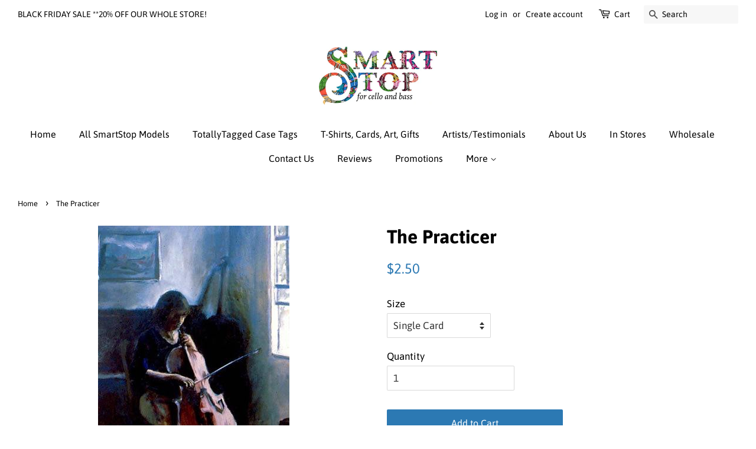

--- FILE ---
content_type: text/html; charset=utf-8
request_url: https://smartstopcello.com/products/the-practicer
body_size: 22900
content:
<!doctype html>
<html class="no-js">
<head>
  <link rel="stylesheet" href="https://obscure-escarpment-2240.herokuapp.com/stylesheets/bcpo-front.css">
  <script>var bcpo_product={"id":5581641842838,"title":"The Practicer","handle":"the-practicer","description":"\u003cp class=\"p1\"\u003e\u003cspan class=\"s1\"\u003eThis beautiful note card is a reproduction from the David West Paintings collection. Printed on premium cardstock, coated on the outside only, it's left blank inside for you to add your personal message. This card can be framed permanent display. \u003c\/span\u003e\u003c\/p\u003e\n\u003cp class=\"p1\"\u003e \u003c\/p\u003e\n\u003cp class=\"p1\"\u003e\u003cstrong\u003eSingle Cards:\u003c\/strong\u003e\u003c\/p\u003e\n\u003cp class=\"p1\"\u003e\u003cspan class=\"s1\"\u003eInside: Blank\u003c\/span\u003e\u003c\/p\u003e\n\u003cp class=\"p1\"\u003e\u003cspan class=\"s1\"\u003eSize: 4.5 x 6.25\u003c\/span\u003e\u003c\/p\u003e\n\u003cp class=\"p1\"\u003e\u003cspan class=\"s1\"\u003eIncluded: one card, one white envelope\u003c\/span\u003e\u003c\/p\u003e\n\u003cp class=\"p1\"\u003e\u003cspan class=\"s1\"\u003eArtist: David West\u003c\/span\u003e\u003c\/p\u003e\n\u003cp class=\"p1\"\u003e\u003cstrong\u003e\u003cspan class=\"s1\"\u003eCard Gift Box:\u003c\/span\u003e\u003c\/strong\u003e\u003c\/p\u003e\n\u003cp class=\"p1\"\u003e\u003cspan class=\"s1\"\u003e10 cards\u003c\/span\u003e\u003c\/p\u003e\n\u003cp class=\"p1\"\u003e\u003cspan class=\"s1\"\u003e12 envelopes\u003c\/span\u003e\u003c\/p\u003e\n\u003cp class=\"p1\"\u003e\u003cspan class=\"s1\"\u003eWhite gift box\u003c\/span\u003e\u003c\/p\u003e\n\u003cp\u003e \u003c\/p\u003e","published_at":"2020-08-06T12:24:04-05:00","created_at":"2020-08-06T12:24:05-05:00","vendor":"Glassii","type":"Note Cards","tags":["Color Shift","gifts","Note Cards_David West","Note Cards_Landscape","Note Cards_Music","Note Cards_Paintings","Note Cards_Single Cards","Orientation_Vertical"],"price":250,"price_min":250,"price_max":1500,"available":true,"price_varies":true,"compare_at_price":null,"compare_at_price_min":0,"compare_at_price_max":0,"compare_at_price_varies":false,"variants":[{"id":35779605659798,"title":"Single Card","option1":"Single Card","option2":null,"option3":null,"sku":"","requires_shipping":true,"taxable":true,"featured_image":null,"available":true,"name":"The Practicer - Single Card","public_title":"Single Card","options":["Single Card"],"price":250,"weight":0,"compare_at_price":null,"inventory_management":null,"barcode":"","requires_selling_plan":false,"selling_plan_allocations":[]},{"id":35779605692566,"title":"Gift Box (10 cards)","option1":"Gift Box (10 cards)","option2":null,"option3":null,"sku":"","requires_shipping":true,"taxable":true,"featured_image":null,"available":true,"name":"The Practicer - Gift Box (10 cards)","public_title":"Gift Box (10 cards)","options":["Gift Box (10 cards)"],"price":1500,"weight":0,"compare_at_price":null,"inventory_management":null,"barcode":"","requires_selling_plan":false,"selling_plan_allocations":[]}],"images":["\/\/smartstopcello.com\/cdn\/shop\/products\/The_Practicer.jpg?v=1596734645"],"featured_image":"\/\/smartstopcello.com\/cdn\/shop\/products\/The_Practicer.jpg?v=1596734645","options":["Size"],"media":[{"alt":null,"id":10578683592854,"position":1,"preview_image":{"aspect_ratio":0.72,"height":450,"width":324,"src":"\/\/smartstopcello.com\/cdn\/shop\/products\/The_Practicer.jpg?v=1596734645"},"aspect_ratio":0.72,"height":450,"media_type":"image","src":"\/\/smartstopcello.com\/cdn\/shop\/products\/The_Practicer.jpg?v=1596734645","width":324}],"requires_selling_plan":false,"selling_plan_groups":[],"content":"\u003cp class=\"p1\"\u003e\u003cspan class=\"s1\"\u003eThis beautiful note card is a reproduction from the David West Paintings collection. Printed on premium cardstock, coated on the outside only, it's left blank inside for you to add your personal message. This card can be framed permanent display. \u003c\/span\u003e\u003c\/p\u003e\n\u003cp class=\"p1\"\u003e \u003c\/p\u003e\n\u003cp class=\"p1\"\u003e\u003cstrong\u003eSingle Cards:\u003c\/strong\u003e\u003c\/p\u003e\n\u003cp class=\"p1\"\u003e\u003cspan class=\"s1\"\u003eInside: Blank\u003c\/span\u003e\u003c\/p\u003e\n\u003cp class=\"p1\"\u003e\u003cspan class=\"s1\"\u003eSize: 4.5 x 6.25\u003c\/span\u003e\u003c\/p\u003e\n\u003cp class=\"p1\"\u003e\u003cspan class=\"s1\"\u003eIncluded: one card, one white envelope\u003c\/span\u003e\u003c\/p\u003e\n\u003cp class=\"p1\"\u003e\u003cspan class=\"s1\"\u003eArtist: David West\u003c\/span\u003e\u003c\/p\u003e\n\u003cp class=\"p1\"\u003e\u003cstrong\u003e\u003cspan class=\"s1\"\u003eCard Gift Box:\u003c\/span\u003e\u003c\/strong\u003e\u003c\/p\u003e\n\u003cp class=\"p1\"\u003e\u003cspan class=\"s1\"\u003e10 cards\u003c\/span\u003e\u003c\/p\u003e\n\u003cp class=\"p1\"\u003e\u003cspan class=\"s1\"\u003e12 envelopes\u003c\/span\u003e\u003c\/p\u003e\n\u003cp class=\"p1\"\u003e\u003cspan class=\"s1\"\u003eWhite gift box\u003c\/span\u003e\u003c\/p\u003e\n\u003cp\u003e \u003c\/p\u003e"};  var bcpo_settings={"fallback":"buttons","auto_select":"on","load_main_image":"off","border_style":"round","tooltips":"show","sold_out_style":"transparent","theme":"light","jumbo_colors":"medium","jumbo_images":"medium","circle_swatches":"","inventory_style":"amazon","storewide_preorders":"off","override_ajax":"on","shop_currency":"USD","money_format2":"${{amount}} USD","global_auto_image_options":"","global_color_options":"","global_colors":[{"key":"","value":"ecf42f"}],"money_format_without_currency":"${{amount}}"};var bcpo_cdn = "//smartstopcello.com/cdn/shop/t/2/assets/bcpo_cdn?v=373";var inventory_quantity = [];inventory_quantity.push(-1);inventory_quantity.push(-1);if(bcpo_product) { for (var i = 0; i < bcpo_product.variants.length; i += 1) { bcpo_product.variants[i].inventory_quantity = inventory_quantity[i]; }}window.bcpo = window.bcpo || {}; bcpo.cart = {"note":null,"attributes":{},"original_total_price":0,"total_price":0,"total_discount":0,"total_weight":0.0,"item_count":0,"items":[],"requires_shipping":false,"currency":"USD","items_subtotal_price":0,"cart_level_discount_applications":[],"checkout_charge_amount":0};</script>


  <!-- Basic page needs ================================================== -->
  <meta charset="utf-8">
  <meta http-equiv="X-UA-Compatible" content="IE=edge,chrome=1">

  

  <!-- Title and description ================================================== -->
  <title>
  The Practicer &ndash; smartstopcello
  </title>

  
  <meta name="description" content="This beautiful note card is a reproduction from the David West Paintings collection. Printed on premium cardstock, coated on the outside only, it&#39;s left blank inside for you to add your personal message. This card can be framed permanent display.   Single Cards: Inside: Blank Size: 4.5 x 6.25 Included: one card, one wh">
  

  <!-- Social meta ================================================== -->
  <!-- /snippets/social-meta-tags.liquid -->




<meta property="og:site_name" content="smartstopcello">
<meta property="og:url" content="https://smartstopcello.com/products/the-practicer">
<meta property="og:title" content="The Practicer">
<meta property="og:type" content="product">
<meta property="og:description" content="This beautiful note card is a reproduction from the David West Paintings collection. Printed on premium cardstock, coated on the outside only, it&#39;s left blank inside for you to add your personal message. This card can be framed permanent display.   Single Cards: Inside: Blank Size: 4.5 x 6.25 Included: one card, one wh">

  <meta property="og:price:amount" content="2.50">
  <meta property="og:price:currency" content="USD">

<meta property="og:image" content="http://smartstopcello.com/cdn/shop/products/The_Practicer_1200x1200.jpg?v=1596734645">
<meta property="og:image:secure_url" content="https://smartstopcello.com/cdn/shop/products/The_Practicer_1200x1200.jpg?v=1596734645">


<meta name="twitter:card" content="summary_large_image">
<meta name="twitter:title" content="The Practicer">
<meta name="twitter:description" content="This beautiful note card is a reproduction from the David West Paintings collection. Printed on premium cardstock, coated on the outside only, it&#39;s left blank inside for you to add your personal message. This card can be framed permanent display.   Single Cards: Inside: Blank Size: 4.5 x 6.25 Included: one card, one wh">


  <!-- Helpers ================================================== -->
  <link rel="canonical" href="https://smartstopcello.com/products/the-practicer">
  <meta name="viewport" content="width=device-width,initial-scale=1">
  <meta name="theme-color" content="#2c79b3">

  <!-- CSS ================================================== -->
  <link href="//smartstopcello.com/cdn/shop/t/2/assets/timber.scss.css?v=114921381613858928231764331608" rel="stylesheet" type="text/css" media="all" />
  <link href="//smartstopcello.com/cdn/shop/t/2/assets/theme.scss.css?v=122786431398915038591764331608" rel="stylesheet" type="text/css" media="all" />

  <script>
    window.theme = window.theme || {};

    var theme = {
      strings: {
        addToCart: "Add to Cart",
        soldOut: "Sold Out",
        unavailable: "Unavailable",
        zoomClose: "Close (Esc)",
        zoomPrev: "Previous (Left arrow key)",
        zoomNext: "Next (Right arrow key)",
        addressError: "Error looking up that address",
        addressNoResults: "No results for that address",
        addressQueryLimit: "You have exceeded the Google API usage limit. Consider upgrading to a \u003ca href=\"https:\/\/developers.google.com\/maps\/premium\/usage-limits\"\u003ePremium Plan\u003c\/a\u003e.",
        authError: "There was a problem authenticating your Google Maps API Key."
      },
      settings: {
        // Adding some settings to allow the editor to update correctly when they are changed
        enableWideLayout: true,
        typeAccentTransform: false,
        typeAccentSpacing: false,
        baseFontSize: '17px',
        headerBaseFontSize: '32px',
        accentFontSize: '16px'
      },
      variables: {
        mediaQueryMedium: 'screen and (max-width: 768px)',
        bpSmall: false
      },
      moneyFormat: "${{amount}}"
    }

    document.documentElement.className = document.documentElement.className.replace('no-js', 'supports-js');
  </script>

  <!-- Header hook for plugins ================================================== -->
  <script>window.performance && window.performance.mark && window.performance.mark('shopify.content_for_header.start');</script><meta name="google-site-verification" content="Y9VofMVWzoP5Vcp3fBwmtVGqPWc6P395U0Dt-QbGrIA">
<meta id="shopify-digital-wallet" name="shopify-digital-wallet" content="/26909999148/digital_wallets/dialog">
<meta name="shopify-checkout-api-token" content="44c428b74765f7cba8b9059e1c0400a5">
<meta id="in-context-paypal-metadata" data-shop-id="26909999148" data-venmo-supported="true" data-environment="production" data-locale="en_US" data-paypal-v4="true" data-currency="USD">
<link rel="alternate" type="application/json+oembed" href="https://smartstopcello.com/products/the-practicer.oembed">
<script async="async" src="/checkouts/internal/preloads.js?locale=en-US"></script>
<link rel="preconnect" href="https://shop.app" crossorigin="anonymous">
<script async="async" src="https://shop.app/checkouts/internal/preloads.js?locale=en-US&shop_id=26909999148" crossorigin="anonymous"></script>
<script id="apple-pay-shop-capabilities" type="application/json">{"shopId":26909999148,"countryCode":"US","currencyCode":"USD","merchantCapabilities":["supports3DS"],"merchantId":"gid:\/\/shopify\/Shop\/26909999148","merchantName":"smartstopcello","requiredBillingContactFields":["postalAddress","email"],"requiredShippingContactFields":["postalAddress","email"],"shippingType":"shipping","supportedNetworks":["visa","masterCard","amex","discover","elo","jcb"],"total":{"type":"pending","label":"smartstopcello","amount":"1.00"},"shopifyPaymentsEnabled":true,"supportsSubscriptions":true}</script>
<script id="shopify-features" type="application/json">{"accessToken":"44c428b74765f7cba8b9059e1c0400a5","betas":["rich-media-storefront-analytics"],"domain":"smartstopcello.com","predictiveSearch":true,"shopId":26909999148,"locale":"en"}</script>
<script>var Shopify = Shopify || {};
Shopify.shop = "smartstopcello.myshopify.com";
Shopify.locale = "en";
Shopify.currency = {"active":"USD","rate":"1.0"};
Shopify.country = "US";
Shopify.theme = {"name":"Minimal","id":79624831020,"schema_name":"Minimal","schema_version":"11.7.1","theme_store_id":380,"role":"main"};
Shopify.theme.handle = "null";
Shopify.theme.style = {"id":null,"handle":null};
Shopify.cdnHost = "smartstopcello.com/cdn";
Shopify.routes = Shopify.routes || {};
Shopify.routes.root = "/";</script>
<script type="module">!function(o){(o.Shopify=o.Shopify||{}).modules=!0}(window);</script>
<script>!function(o){function n(){var o=[];function n(){o.push(Array.prototype.slice.apply(arguments))}return n.q=o,n}var t=o.Shopify=o.Shopify||{};t.loadFeatures=n(),t.autoloadFeatures=n()}(window);</script>
<script>
  window.ShopifyPay = window.ShopifyPay || {};
  window.ShopifyPay.apiHost = "shop.app\/pay";
  window.ShopifyPay.redirectState = null;
</script>
<script id="shop-js-analytics" type="application/json">{"pageType":"product"}</script>
<script defer="defer" async type="module" src="//smartstopcello.com/cdn/shopifycloud/shop-js/modules/v2/client.init-shop-cart-sync_BN7fPSNr.en.esm.js"></script>
<script defer="defer" async type="module" src="//smartstopcello.com/cdn/shopifycloud/shop-js/modules/v2/chunk.common_Cbph3Kss.esm.js"></script>
<script defer="defer" async type="module" src="//smartstopcello.com/cdn/shopifycloud/shop-js/modules/v2/chunk.modal_DKumMAJ1.esm.js"></script>
<script type="module">
  await import("//smartstopcello.com/cdn/shopifycloud/shop-js/modules/v2/client.init-shop-cart-sync_BN7fPSNr.en.esm.js");
await import("//smartstopcello.com/cdn/shopifycloud/shop-js/modules/v2/chunk.common_Cbph3Kss.esm.js");
await import("//smartstopcello.com/cdn/shopifycloud/shop-js/modules/v2/chunk.modal_DKumMAJ1.esm.js");

  window.Shopify.SignInWithShop?.initShopCartSync?.({"fedCMEnabled":true,"windoidEnabled":true});

</script>
<script>
  window.Shopify = window.Shopify || {};
  if (!window.Shopify.featureAssets) window.Shopify.featureAssets = {};
  window.Shopify.featureAssets['shop-js'] = {"shop-cart-sync":["modules/v2/client.shop-cart-sync_CJVUk8Jm.en.esm.js","modules/v2/chunk.common_Cbph3Kss.esm.js","modules/v2/chunk.modal_DKumMAJ1.esm.js"],"init-fed-cm":["modules/v2/client.init-fed-cm_7Fvt41F4.en.esm.js","modules/v2/chunk.common_Cbph3Kss.esm.js","modules/v2/chunk.modal_DKumMAJ1.esm.js"],"init-shop-email-lookup-coordinator":["modules/v2/client.init-shop-email-lookup-coordinator_Cc088_bR.en.esm.js","modules/v2/chunk.common_Cbph3Kss.esm.js","modules/v2/chunk.modal_DKumMAJ1.esm.js"],"init-windoid":["modules/v2/client.init-windoid_hPopwJRj.en.esm.js","modules/v2/chunk.common_Cbph3Kss.esm.js","modules/v2/chunk.modal_DKumMAJ1.esm.js"],"shop-button":["modules/v2/client.shop-button_B0jaPSNF.en.esm.js","modules/v2/chunk.common_Cbph3Kss.esm.js","modules/v2/chunk.modal_DKumMAJ1.esm.js"],"shop-cash-offers":["modules/v2/client.shop-cash-offers_DPIskqss.en.esm.js","modules/v2/chunk.common_Cbph3Kss.esm.js","modules/v2/chunk.modal_DKumMAJ1.esm.js"],"shop-toast-manager":["modules/v2/client.shop-toast-manager_CK7RT69O.en.esm.js","modules/v2/chunk.common_Cbph3Kss.esm.js","modules/v2/chunk.modal_DKumMAJ1.esm.js"],"init-shop-cart-sync":["modules/v2/client.init-shop-cart-sync_BN7fPSNr.en.esm.js","modules/v2/chunk.common_Cbph3Kss.esm.js","modules/v2/chunk.modal_DKumMAJ1.esm.js"],"init-customer-accounts-sign-up":["modules/v2/client.init-customer-accounts-sign-up_CfPf4CXf.en.esm.js","modules/v2/client.shop-login-button_DeIztwXF.en.esm.js","modules/v2/chunk.common_Cbph3Kss.esm.js","modules/v2/chunk.modal_DKumMAJ1.esm.js"],"pay-button":["modules/v2/client.pay-button_CgIwFSYN.en.esm.js","modules/v2/chunk.common_Cbph3Kss.esm.js","modules/v2/chunk.modal_DKumMAJ1.esm.js"],"init-customer-accounts":["modules/v2/client.init-customer-accounts_DQ3x16JI.en.esm.js","modules/v2/client.shop-login-button_DeIztwXF.en.esm.js","modules/v2/chunk.common_Cbph3Kss.esm.js","modules/v2/chunk.modal_DKumMAJ1.esm.js"],"avatar":["modules/v2/client.avatar_BTnouDA3.en.esm.js"],"init-shop-for-new-customer-accounts":["modules/v2/client.init-shop-for-new-customer-accounts_CsZy_esa.en.esm.js","modules/v2/client.shop-login-button_DeIztwXF.en.esm.js","modules/v2/chunk.common_Cbph3Kss.esm.js","modules/v2/chunk.modal_DKumMAJ1.esm.js"],"shop-follow-button":["modules/v2/client.shop-follow-button_BRMJjgGd.en.esm.js","modules/v2/chunk.common_Cbph3Kss.esm.js","modules/v2/chunk.modal_DKumMAJ1.esm.js"],"checkout-modal":["modules/v2/client.checkout-modal_B9Drz_yf.en.esm.js","modules/v2/chunk.common_Cbph3Kss.esm.js","modules/v2/chunk.modal_DKumMAJ1.esm.js"],"shop-login-button":["modules/v2/client.shop-login-button_DeIztwXF.en.esm.js","modules/v2/chunk.common_Cbph3Kss.esm.js","modules/v2/chunk.modal_DKumMAJ1.esm.js"],"lead-capture":["modules/v2/client.lead-capture_DXYzFM3R.en.esm.js","modules/v2/chunk.common_Cbph3Kss.esm.js","modules/v2/chunk.modal_DKumMAJ1.esm.js"],"shop-login":["modules/v2/client.shop-login_CA5pJqmO.en.esm.js","modules/v2/chunk.common_Cbph3Kss.esm.js","modules/v2/chunk.modal_DKumMAJ1.esm.js"],"payment-terms":["modules/v2/client.payment-terms_BxzfvcZJ.en.esm.js","modules/v2/chunk.common_Cbph3Kss.esm.js","modules/v2/chunk.modal_DKumMAJ1.esm.js"]};
</script>
<script>(function() {
  var isLoaded = false;
  function asyncLoad() {
    if (isLoaded) return;
    isLoaded = true;
    var urls = ["https:\/\/loox.io\/widget\/N1N0QVZux_\/loox.1579095309850.js?shop=smartstopcello.myshopify.com","https:\/\/obscure-escarpment-2240.herokuapp.com\/js\/best_custom_product_options.js?shop=smartstopcello.myshopify.com","https:\/\/chimpstatic.com\/mcjs-connected\/js\/users\/5cd1bf737d7df669348595768\/9f3f6fb7e844603477a06bf83.js?shop=smartstopcello.myshopify.com","\/\/cdn.shopify.com\/proxy\/6460b9cacca6daa4debd3c9edfe1afc3c52e476348b3ac8c806b8fb1301f2799\/static.cdn.printful.com\/static\/js\/external\/shopify-product-customizer.js?v=0.28\u0026shop=smartstopcello.myshopify.com\u0026sp-cache-control=cHVibGljLCBtYXgtYWdlPTkwMA"];
    for (var i = 0; i < urls.length; i++) {
      var s = document.createElement('script');
      s.type = 'text/javascript';
      s.async = true;
      s.src = urls[i];
      var x = document.getElementsByTagName('script')[0];
      x.parentNode.insertBefore(s, x);
    }
  };
  if(window.attachEvent) {
    window.attachEvent('onload', asyncLoad);
  } else {
    window.addEventListener('load', asyncLoad, false);
  }
})();</script>
<script id="__st">var __st={"a":26909999148,"offset":-21600,"reqid":"1ed1970b-7ffd-422e-9732-6ecf13ebc485-1769911955","pageurl":"smartstopcello.com\/products\/the-practicer","u":"95dacf116875","p":"product","rtyp":"product","rid":5581641842838};</script>
<script>window.ShopifyPaypalV4VisibilityTracking = true;</script>
<script id="captcha-bootstrap">!function(){'use strict';const t='contact',e='account',n='new_comment',o=[[t,t],['blogs',n],['comments',n],[t,'customer']],c=[[e,'customer_login'],[e,'guest_login'],[e,'recover_customer_password'],[e,'create_customer']],r=t=>t.map((([t,e])=>`form[action*='/${t}']:not([data-nocaptcha='true']) input[name='form_type'][value='${e}']`)).join(','),a=t=>()=>t?[...document.querySelectorAll(t)].map((t=>t.form)):[];function s(){const t=[...o],e=r(t);return a(e)}const i='password',u='form_key',d=['recaptcha-v3-token','g-recaptcha-response','h-captcha-response',i],f=()=>{try{return window.sessionStorage}catch{return}},m='__shopify_v',_=t=>t.elements[u];function p(t,e,n=!1){try{const o=window.sessionStorage,c=JSON.parse(o.getItem(e)),{data:r}=function(t){const{data:e,action:n}=t;return t[m]||n?{data:e,action:n}:{data:t,action:n}}(c);for(const[e,n]of Object.entries(r))t.elements[e]&&(t.elements[e].value=n);n&&o.removeItem(e)}catch(o){console.error('form repopulation failed',{error:o})}}const l='form_type',E='cptcha';function T(t){t.dataset[E]=!0}const w=window,h=w.document,L='Shopify',v='ce_forms',y='captcha';let A=!1;((t,e)=>{const n=(g='f06e6c50-85a8-45c8-87d0-21a2b65856fe',I='https://cdn.shopify.com/shopifycloud/storefront-forms-hcaptcha/ce_storefront_forms_captcha_hcaptcha.v1.5.2.iife.js',D={infoText:'Protected by hCaptcha',privacyText:'Privacy',termsText:'Terms'},(t,e,n)=>{const o=w[L][v],c=o.bindForm;if(c)return c(t,g,e,D).then(n);var r;o.q.push([[t,g,e,D],n]),r=I,A||(h.body.append(Object.assign(h.createElement('script'),{id:'captcha-provider',async:!0,src:r})),A=!0)});var g,I,D;w[L]=w[L]||{},w[L][v]=w[L][v]||{},w[L][v].q=[],w[L][y]=w[L][y]||{},w[L][y].protect=function(t,e){n(t,void 0,e),T(t)},Object.freeze(w[L][y]),function(t,e,n,w,h,L){const[v,y,A,g]=function(t,e,n){const i=e?o:[],u=t?c:[],d=[...i,...u],f=r(d),m=r(i),_=r(d.filter((([t,e])=>n.includes(e))));return[a(f),a(m),a(_),s()]}(w,h,L),I=t=>{const e=t.target;return e instanceof HTMLFormElement?e:e&&e.form},D=t=>v().includes(t);t.addEventListener('submit',(t=>{const e=I(t);if(!e)return;const n=D(e)&&!e.dataset.hcaptchaBound&&!e.dataset.recaptchaBound,o=_(e),c=g().includes(e)&&(!o||!o.value);(n||c)&&t.preventDefault(),c&&!n&&(function(t){try{if(!f())return;!function(t){const e=f();if(!e)return;const n=_(t);if(!n)return;const o=n.value;o&&e.removeItem(o)}(t);const e=Array.from(Array(32),(()=>Math.random().toString(36)[2])).join('');!function(t,e){_(t)||t.append(Object.assign(document.createElement('input'),{type:'hidden',name:u})),t.elements[u].value=e}(t,e),function(t,e){const n=f();if(!n)return;const o=[...t.querySelectorAll(`input[type='${i}']`)].map((({name:t})=>t)),c=[...d,...o],r={};for(const[a,s]of new FormData(t).entries())c.includes(a)||(r[a]=s);n.setItem(e,JSON.stringify({[m]:1,action:t.action,data:r}))}(t,e)}catch(e){console.error('failed to persist form',e)}}(e),e.submit())}));const S=(t,e)=>{t&&!t.dataset[E]&&(n(t,e.some((e=>e===t))),T(t))};for(const o of['focusin','change'])t.addEventListener(o,(t=>{const e=I(t);D(e)&&S(e,y())}));const B=e.get('form_key'),M=e.get(l),P=B&&M;t.addEventListener('DOMContentLoaded',(()=>{const t=y();if(P)for(const e of t)e.elements[l].value===M&&p(e,B);[...new Set([...A(),...v().filter((t=>'true'===t.dataset.shopifyCaptcha))])].forEach((e=>S(e,t)))}))}(h,new URLSearchParams(w.location.search),n,t,e,['guest_login'])})(!0,!0)}();</script>
<script integrity="sha256-4kQ18oKyAcykRKYeNunJcIwy7WH5gtpwJnB7kiuLZ1E=" data-source-attribution="shopify.loadfeatures" defer="defer" src="//smartstopcello.com/cdn/shopifycloud/storefront/assets/storefront/load_feature-a0a9edcb.js" crossorigin="anonymous"></script>
<script crossorigin="anonymous" defer="defer" src="//smartstopcello.com/cdn/shopifycloud/storefront/assets/shopify_pay/storefront-65b4c6d7.js?v=20250812"></script>
<script data-source-attribution="shopify.dynamic_checkout.dynamic.init">var Shopify=Shopify||{};Shopify.PaymentButton=Shopify.PaymentButton||{isStorefrontPortableWallets:!0,init:function(){window.Shopify.PaymentButton.init=function(){};var t=document.createElement("script");t.src="https://smartstopcello.com/cdn/shopifycloud/portable-wallets/latest/portable-wallets.en.js",t.type="module",document.head.appendChild(t)}};
</script>
<script data-source-attribution="shopify.dynamic_checkout.buyer_consent">
  function portableWalletsHideBuyerConsent(e){var t=document.getElementById("shopify-buyer-consent"),n=document.getElementById("shopify-subscription-policy-button");t&&n&&(t.classList.add("hidden"),t.setAttribute("aria-hidden","true"),n.removeEventListener("click",e))}function portableWalletsShowBuyerConsent(e){var t=document.getElementById("shopify-buyer-consent"),n=document.getElementById("shopify-subscription-policy-button");t&&n&&(t.classList.remove("hidden"),t.removeAttribute("aria-hidden"),n.addEventListener("click",e))}window.Shopify?.PaymentButton&&(window.Shopify.PaymentButton.hideBuyerConsent=portableWalletsHideBuyerConsent,window.Shopify.PaymentButton.showBuyerConsent=portableWalletsShowBuyerConsent);
</script>
<script data-source-attribution="shopify.dynamic_checkout.cart.bootstrap">document.addEventListener("DOMContentLoaded",(function(){function t(){return document.querySelector("shopify-accelerated-checkout-cart, shopify-accelerated-checkout")}if(t())Shopify.PaymentButton.init();else{new MutationObserver((function(e,n){t()&&(Shopify.PaymentButton.init(),n.disconnect())})).observe(document.body,{childList:!0,subtree:!0})}}));
</script>
<link id="shopify-accelerated-checkout-styles" rel="stylesheet" media="screen" href="https://smartstopcello.com/cdn/shopifycloud/portable-wallets/latest/accelerated-checkout-backwards-compat.css" crossorigin="anonymous">
<style id="shopify-accelerated-checkout-cart">
        #shopify-buyer-consent {
  margin-top: 1em;
  display: inline-block;
  width: 100%;
}

#shopify-buyer-consent.hidden {
  display: none;
}

#shopify-subscription-policy-button {
  background: none;
  border: none;
  padding: 0;
  text-decoration: underline;
  font-size: inherit;
  cursor: pointer;
}

#shopify-subscription-policy-button::before {
  box-shadow: none;
}

      </style>

<script>window.performance && window.performance.mark && window.performance.mark('shopify.content_for_header.end');</script>
  <script src="//smartstopcello.com/cdn/shop/t/2/assets/jquery-2.2.3.min.js?v=58211863146907186831576592911" type="text/javascript"></script>

  <script src="//smartstopcello.com/cdn/shop/t/2/assets/lazysizes.min.js?v=155223123402716617051576592911" async="async"></script>

  
  


	<script>var loox_global_hash = '1769641530085';</script><style>.loox-reviews-default { max-width: 1200px; margin: 0 auto; }</style>
 <link id="variable-products-load-css" rel="stylesheet" href="//smartstopcello.com/cdn/shop/t/2/assets/variable-products-load.scss?v=62672761047438987861608472658" />
<link rel="stylesheet" href="//smartstopcello.com/cdn/shop/t/2/assets/variable-products.scss?v=10651535360446295231608472660" />
<script src="//smartstopcello.com/cdn/shop/t/2/assets/variable-products.js?v=84267225328362806481611073061" type="text/javascript"></script>

 <link href="https://monorail-edge.shopifysvc.com" rel="dns-prefetch">
<script>(function(){if ("sendBeacon" in navigator && "performance" in window) {try {var session_token_from_headers = performance.getEntriesByType('navigation')[0].serverTiming.find(x => x.name == '_s').description;} catch {var session_token_from_headers = undefined;}var session_cookie_matches = document.cookie.match(/_shopify_s=([^;]*)/);var session_token_from_cookie = session_cookie_matches && session_cookie_matches.length === 2 ? session_cookie_matches[1] : "";var session_token = session_token_from_headers || session_token_from_cookie || "";function handle_abandonment_event(e) {var entries = performance.getEntries().filter(function(entry) {return /monorail-edge.shopifysvc.com/.test(entry.name);});if (!window.abandonment_tracked && entries.length === 0) {window.abandonment_tracked = true;var currentMs = Date.now();var navigation_start = performance.timing.navigationStart;var payload = {shop_id: 26909999148,url: window.location.href,navigation_start,duration: currentMs - navigation_start,session_token,page_type: "product"};window.navigator.sendBeacon("https://monorail-edge.shopifysvc.com/v1/produce", JSON.stringify({schema_id: "online_store_buyer_site_abandonment/1.1",payload: payload,metadata: {event_created_at_ms: currentMs,event_sent_at_ms: currentMs}}));}}window.addEventListener('pagehide', handle_abandonment_event);}}());</script>
<script id="web-pixels-manager-setup">(function e(e,d,r,n,o){if(void 0===o&&(o={}),!Boolean(null===(a=null===(i=window.Shopify)||void 0===i?void 0:i.analytics)||void 0===a?void 0:a.replayQueue)){var i,a;window.Shopify=window.Shopify||{};var t=window.Shopify;t.analytics=t.analytics||{};var s=t.analytics;s.replayQueue=[],s.publish=function(e,d,r){return s.replayQueue.push([e,d,r]),!0};try{self.performance.mark("wpm:start")}catch(e){}var l=function(){var e={modern:/Edge?\/(1{2}[4-9]|1[2-9]\d|[2-9]\d{2}|\d{4,})\.\d+(\.\d+|)|Firefox\/(1{2}[4-9]|1[2-9]\d|[2-9]\d{2}|\d{4,})\.\d+(\.\d+|)|Chrom(ium|e)\/(9{2}|\d{3,})\.\d+(\.\d+|)|(Maci|X1{2}).+ Version\/(15\.\d+|(1[6-9]|[2-9]\d|\d{3,})\.\d+)([,.]\d+|)( \(\w+\)|)( Mobile\/\w+|) Safari\/|Chrome.+OPR\/(9{2}|\d{3,})\.\d+\.\d+|(CPU[ +]OS|iPhone[ +]OS|CPU[ +]iPhone|CPU IPhone OS|CPU iPad OS)[ +]+(15[._]\d+|(1[6-9]|[2-9]\d|\d{3,})[._]\d+)([._]\d+|)|Android:?[ /-](13[3-9]|1[4-9]\d|[2-9]\d{2}|\d{4,})(\.\d+|)(\.\d+|)|Android.+Firefox\/(13[5-9]|1[4-9]\d|[2-9]\d{2}|\d{4,})\.\d+(\.\d+|)|Android.+Chrom(ium|e)\/(13[3-9]|1[4-9]\d|[2-9]\d{2}|\d{4,})\.\d+(\.\d+|)|SamsungBrowser\/([2-9]\d|\d{3,})\.\d+/,legacy:/Edge?\/(1[6-9]|[2-9]\d|\d{3,})\.\d+(\.\d+|)|Firefox\/(5[4-9]|[6-9]\d|\d{3,})\.\d+(\.\d+|)|Chrom(ium|e)\/(5[1-9]|[6-9]\d|\d{3,})\.\d+(\.\d+|)([\d.]+$|.*Safari\/(?![\d.]+ Edge\/[\d.]+$))|(Maci|X1{2}).+ Version\/(10\.\d+|(1[1-9]|[2-9]\d|\d{3,})\.\d+)([,.]\d+|)( \(\w+\)|)( Mobile\/\w+|) Safari\/|Chrome.+OPR\/(3[89]|[4-9]\d|\d{3,})\.\d+\.\d+|(CPU[ +]OS|iPhone[ +]OS|CPU[ +]iPhone|CPU IPhone OS|CPU iPad OS)[ +]+(10[._]\d+|(1[1-9]|[2-9]\d|\d{3,})[._]\d+)([._]\d+|)|Android:?[ /-](13[3-9]|1[4-9]\d|[2-9]\d{2}|\d{4,})(\.\d+|)(\.\d+|)|Mobile Safari.+OPR\/([89]\d|\d{3,})\.\d+\.\d+|Android.+Firefox\/(13[5-9]|1[4-9]\d|[2-9]\d{2}|\d{4,})\.\d+(\.\d+|)|Android.+Chrom(ium|e)\/(13[3-9]|1[4-9]\d|[2-9]\d{2}|\d{4,})\.\d+(\.\d+|)|Android.+(UC? ?Browser|UCWEB|U3)[ /]?(15\.([5-9]|\d{2,})|(1[6-9]|[2-9]\d|\d{3,})\.\d+)\.\d+|SamsungBrowser\/(5\.\d+|([6-9]|\d{2,})\.\d+)|Android.+MQ{2}Browser\/(14(\.(9|\d{2,})|)|(1[5-9]|[2-9]\d|\d{3,})(\.\d+|))(\.\d+|)|K[Aa][Ii]OS\/(3\.\d+|([4-9]|\d{2,})\.\d+)(\.\d+|)/},d=e.modern,r=e.legacy,n=navigator.userAgent;return n.match(d)?"modern":n.match(r)?"legacy":"unknown"}(),u="modern"===l?"modern":"legacy",c=(null!=n?n:{modern:"",legacy:""})[u],f=function(e){return[e.baseUrl,"/wpm","/b",e.hashVersion,"modern"===e.buildTarget?"m":"l",".js"].join("")}({baseUrl:d,hashVersion:r,buildTarget:u}),m=function(e){var d=e.version,r=e.bundleTarget,n=e.surface,o=e.pageUrl,i=e.monorailEndpoint;return{emit:function(e){var a=e.status,t=e.errorMsg,s=(new Date).getTime(),l=JSON.stringify({metadata:{event_sent_at_ms:s},events:[{schema_id:"web_pixels_manager_load/3.1",payload:{version:d,bundle_target:r,page_url:o,status:a,surface:n,error_msg:t},metadata:{event_created_at_ms:s}}]});if(!i)return console&&console.warn&&console.warn("[Web Pixels Manager] No Monorail endpoint provided, skipping logging."),!1;try{return self.navigator.sendBeacon.bind(self.navigator)(i,l)}catch(e){}var u=new XMLHttpRequest;try{return u.open("POST",i,!0),u.setRequestHeader("Content-Type","text/plain"),u.send(l),!0}catch(e){return console&&console.warn&&console.warn("[Web Pixels Manager] Got an unhandled error while logging to Monorail."),!1}}}}({version:r,bundleTarget:l,surface:e.surface,pageUrl:self.location.href,monorailEndpoint:e.monorailEndpoint});try{o.browserTarget=l,function(e){var d=e.src,r=e.async,n=void 0===r||r,o=e.onload,i=e.onerror,a=e.sri,t=e.scriptDataAttributes,s=void 0===t?{}:t,l=document.createElement("script"),u=document.querySelector("head"),c=document.querySelector("body");if(l.async=n,l.src=d,a&&(l.integrity=a,l.crossOrigin="anonymous"),s)for(var f in s)if(Object.prototype.hasOwnProperty.call(s,f))try{l.dataset[f]=s[f]}catch(e){}if(o&&l.addEventListener("load",o),i&&l.addEventListener("error",i),u)u.appendChild(l);else{if(!c)throw new Error("Did not find a head or body element to append the script");c.appendChild(l)}}({src:f,async:!0,onload:function(){if(!function(){var e,d;return Boolean(null===(d=null===(e=window.Shopify)||void 0===e?void 0:e.analytics)||void 0===d?void 0:d.initialized)}()){var d=window.webPixelsManager.init(e)||void 0;if(d){var r=window.Shopify.analytics;r.replayQueue.forEach((function(e){var r=e[0],n=e[1],o=e[2];d.publishCustomEvent(r,n,o)})),r.replayQueue=[],r.publish=d.publishCustomEvent,r.visitor=d.visitor,r.initialized=!0}}},onerror:function(){return m.emit({status:"failed",errorMsg:"".concat(f," has failed to load")})},sri:function(e){var d=/^sha384-[A-Za-z0-9+/=]+$/;return"string"==typeof e&&d.test(e)}(c)?c:"",scriptDataAttributes:o}),m.emit({status:"loading"})}catch(e){m.emit({status:"failed",errorMsg:(null==e?void 0:e.message)||"Unknown error"})}}})({shopId: 26909999148,storefrontBaseUrl: "https://smartstopcello.com",extensionsBaseUrl: "https://extensions.shopifycdn.com/cdn/shopifycloud/web-pixels-manager",monorailEndpoint: "https://monorail-edge.shopifysvc.com/unstable/produce_batch",surface: "storefront-renderer",enabledBetaFlags: ["2dca8a86"],webPixelsConfigList: [{"id":"647921814","configuration":"{\"config\":\"{\\\"pixel_id\\\":\\\"AW-664269929\\\",\\\"target_country\\\":\\\"US\\\",\\\"gtag_events\\\":[{\\\"type\\\":\\\"page_view\\\",\\\"action_label\\\":\\\"AW-664269929\\\/wydBCPO-08UBEOno37wC\\\"},{\\\"type\\\":\\\"purchase\\\",\\\"action_label\\\":\\\"AW-664269929\\\/IDkFCPa-08UBEOno37wC\\\"},{\\\"type\\\":\\\"view_item\\\",\\\"action_label\\\":\\\"AW-664269929\\\/jydRCPm-08UBEOno37wC\\\"},{\\\"type\\\":\\\"add_to_cart\\\",\\\"action_label\\\":\\\"AW-664269929\\\/Z0JGCPy-08UBEOno37wC\\\"},{\\\"type\\\":\\\"begin_checkout\\\",\\\"action_label\\\":\\\"AW-664269929\\\/OfuyCP--08UBEOno37wC\\\"},{\\\"type\\\":\\\"search\\\",\\\"action_label\\\":\\\"AW-664269929\\\/Eg3QCPq_08UBEOno37wC\\\"},{\\\"type\\\":\\\"add_payment_info\\\",\\\"action_label\\\":\\\"AW-664269929\\\/0qKFCP2_08UBEOno37wC\\\"}],\\\"enable_monitoring_mode\\\":false}\"}","eventPayloadVersion":"v1","runtimeContext":"OPEN","scriptVersion":"b2a88bafab3e21179ed38636efcd8a93","type":"APP","apiClientId":1780363,"privacyPurposes":[],"dataSharingAdjustments":{"protectedCustomerApprovalScopes":["read_customer_address","read_customer_email","read_customer_name","read_customer_personal_data","read_customer_phone"]}},{"id":"66027670","eventPayloadVersion":"v1","runtimeContext":"LAX","scriptVersion":"1","type":"CUSTOM","privacyPurposes":["MARKETING"],"name":"Meta pixel (migrated)"},{"id":"shopify-app-pixel","configuration":"{}","eventPayloadVersion":"v1","runtimeContext":"STRICT","scriptVersion":"0450","apiClientId":"shopify-pixel","type":"APP","privacyPurposes":["ANALYTICS","MARKETING"]},{"id":"shopify-custom-pixel","eventPayloadVersion":"v1","runtimeContext":"LAX","scriptVersion":"0450","apiClientId":"shopify-pixel","type":"CUSTOM","privacyPurposes":["ANALYTICS","MARKETING"]}],isMerchantRequest: false,initData: {"shop":{"name":"smartstopcello","paymentSettings":{"currencyCode":"USD"},"myshopifyDomain":"smartstopcello.myshopify.com","countryCode":"US","storefrontUrl":"https:\/\/smartstopcello.com"},"customer":null,"cart":null,"checkout":null,"productVariants":[{"price":{"amount":2.5,"currencyCode":"USD"},"product":{"title":"The Practicer","vendor":"Glassii","id":"5581641842838","untranslatedTitle":"The Practicer","url":"\/products\/the-practicer","type":"Note Cards"},"id":"35779605659798","image":{"src":"\/\/smartstopcello.com\/cdn\/shop\/products\/The_Practicer.jpg?v=1596734645"},"sku":"","title":"Single Card","untranslatedTitle":"Single Card"},{"price":{"amount":15.0,"currencyCode":"USD"},"product":{"title":"The Practicer","vendor":"Glassii","id":"5581641842838","untranslatedTitle":"The Practicer","url":"\/products\/the-practicer","type":"Note Cards"},"id":"35779605692566","image":{"src":"\/\/smartstopcello.com\/cdn\/shop\/products\/The_Practicer.jpg?v=1596734645"},"sku":"","title":"Gift Box (10 cards)","untranslatedTitle":"Gift Box (10 cards)"}],"purchasingCompany":null},},"https://smartstopcello.com/cdn","1d2a099fw23dfb22ep557258f5m7a2edbae",{"modern":"","legacy":""},{"shopId":"26909999148","storefrontBaseUrl":"https:\/\/smartstopcello.com","extensionBaseUrl":"https:\/\/extensions.shopifycdn.com\/cdn\/shopifycloud\/web-pixels-manager","surface":"storefront-renderer","enabledBetaFlags":"[\"2dca8a86\"]","isMerchantRequest":"false","hashVersion":"1d2a099fw23dfb22ep557258f5m7a2edbae","publish":"custom","events":"[[\"page_viewed\",{}],[\"product_viewed\",{\"productVariant\":{\"price\":{\"amount\":2.5,\"currencyCode\":\"USD\"},\"product\":{\"title\":\"The Practicer\",\"vendor\":\"Glassii\",\"id\":\"5581641842838\",\"untranslatedTitle\":\"The Practicer\",\"url\":\"\/products\/the-practicer\",\"type\":\"Note Cards\"},\"id\":\"35779605659798\",\"image\":{\"src\":\"\/\/smartstopcello.com\/cdn\/shop\/products\/The_Practicer.jpg?v=1596734645\"},\"sku\":\"\",\"title\":\"Single Card\",\"untranslatedTitle\":\"Single Card\"}}]]"});</script><script>
  window.ShopifyAnalytics = window.ShopifyAnalytics || {};
  window.ShopifyAnalytics.meta = window.ShopifyAnalytics.meta || {};
  window.ShopifyAnalytics.meta.currency = 'USD';
  var meta = {"product":{"id":5581641842838,"gid":"gid:\/\/shopify\/Product\/5581641842838","vendor":"Glassii","type":"Note Cards","handle":"the-practicer","variants":[{"id":35779605659798,"price":250,"name":"The Practicer - Single Card","public_title":"Single Card","sku":""},{"id":35779605692566,"price":1500,"name":"The Practicer - Gift Box (10 cards)","public_title":"Gift Box (10 cards)","sku":""}],"remote":false},"page":{"pageType":"product","resourceType":"product","resourceId":5581641842838,"requestId":"1ed1970b-7ffd-422e-9732-6ecf13ebc485-1769911955"}};
  for (var attr in meta) {
    window.ShopifyAnalytics.meta[attr] = meta[attr];
  }
</script>
<script class="analytics">
  (function () {
    var customDocumentWrite = function(content) {
      var jquery = null;

      if (window.jQuery) {
        jquery = window.jQuery;
      } else if (window.Checkout && window.Checkout.$) {
        jquery = window.Checkout.$;
      }

      if (jquery) {
        jquery('body').append(content);
      }
    };

    var hasLoggedConversion = function(token) {
      if (token) {
        return document.cookie.indexOf('loggedConversion=' + token) !== -1;
      }
      return false;
    }

    var setCookieIfConversion = function(token) {
      if (token) {
        var twoMonthsFromNow = new Date(Date.now());
        twoMonthsFromNow.setMonth(twoMonthsFromNow.getMonth() + 2);

        document.cookie = 'loggedConversion=' + token + '; expires=' + twoMonthsFromNow;
      }
    }

    var trekkie = window.ShopifyAnalytics.lib = window.trekkie = window.trekkie || [];
    if (trekkie.integrations) {
      return;
    }
    trekkie.methods = [
      'identify',
      'page',
      'ready',
      'track',
      'trackForm',
      'trackLink'
    ];
    trekkie.factory = function(method) {
      return function() {
        var args = Array.prototype.slice.call(arguments);
        args.unshift(method);
        trekkie.push(args);
        return trekkie;
      };
    };
    for (var i = 0; i < trekkie.methods.length; i++) {
      var key = trekkie.methods[i];
      trekkie[key] = trekkie.factory(key);
    }
    trekkie.load = function(config) {
      trekkie.config = config || {};
      trekkie.config.initialDocumentCookie = document.cookie;
      var first = document.getElementsByTagName('script')[0];
      var script = document.createElement('script');
      script.type = 'text/javascript';
      script.onerror = function(e) {
        var scriptFallback = document.createElement('script');
        scriptFallback.type = 'text/javascript';
        scriptFallback.onerror = function(error) {
                var Monorail = {
      produce: function produce(monorailDomain, schemaId, payload) {
        var currentMs = new Date().getTime();
        var event = {
          schema_id: schemaId,
          payload: payload,
          metadata: {
            event_created_at_ms: currentMs,
            event_sent_at_ms: currentMs
          }
        };
        return Monorail.sendRequest("https://" + monorailDomain + "/v1/produce", JSON.stringify(event));
      },
      sendRequest: function sendRequest(endpointUrl, payload) {
        // Try the sendBeacon API
        if (window && window.navigator && typeof window.navigator.sendBeacon === 'function' && typeof window.Blob === 'function' && !Monorail.isIos12()) {
          var blobData = new window.Blob([payload], {
            type: 'text/plain'
          });

          if (window.navigator.sendBeacon(endpointUrl, blobData)) {
            return true;
          } // sendBeacon was not successful

        } // XHR beacon

        var xhr = new XMLHttpRequest();

        try {
          xhr.open('POST', endpointUrl);
          xhr.setRequestHeader('Content-Type', 'text/plain');
          xhr.send(payload);
        } catch (e) {
          console.log(e);
        }

        return false;
      },
      isIos12: function isIos12() {
        return window.navigator.userAgent.lastIndexOf('iPhone; CPU iPhone OS 12_') !== -1 || window.navigator.userAgent.lastIndexOf('iPad; CPU OS 12_') !== -1;
      }
    };
    Monorail.produce('monorail-edge.shopifysvc.com',
      'trekkie_storefront_load_errors/1.1',
      {shop_id: 26909999148,
      theme_id: 79624831020,
      app_name: "storefront",
      context_url: window.location.href,
      source_url: "//smartstopcello.com/cdn/s/trekkie.storefront.c59ea00e0474b293ae6629561379568a2d7c4bba.min.js"});

        };
        scriptFallback.async = true;
        scriptFallback.src = '//smartstopcello.com/cdn/s/trekkie.storefront.c59ea00e0474b293ae6629561379568a2d7c4bba.min.js';
        first.parentNode.insertBefore(scriptFallback, first);
      };
      script.async = true;
      script.src = '//smartstopcello.com/cdn/s/trekkie.storefront.c59ea00e0474b293ae6629561379568a2d7c4bba.min.js';
      first.parentNode.insertBefore(script, first);
    };
    trekkie.load(
      {"Trekkie":{"appName":"storefront","development":false,"defaultAttributes":{"shopId":26909999148,"isMerchantRequest":null,"themeId":79624831020,"themeCityHash":"17299641690943857721","contentLanguage":"en","currency":"USD","eventMetadataId":"357765f9-6f93-432d-a8f9-e997265fb7a6"},"isServerSideCookieWritingEnabled":true,"monorailRegion":"shop_domain","enabledBetaFlags":["65f19447","b5387b81"]},"Session Attribution":{},"S2S":{"facebookCapiEnabled":false,"source":"trekkie-storefront-renderer","apiClientId":580111}}
    );

    var loaded = false;
    trekkie.ready(function() {
      if (loaded) return;
      loaded = true;

      window.ShopifyAnalytics.lib = window.trekkie;

      var originalDocumentWrite = document.write;
      document.write = customDocumentWrite;
      try { window.ShopifyAnalytics.merchantGoogleAnalytics.call(this); } catch(error) {};
      document.write = originalDocumentWrite;

      window.ShopifyAnalytics.lib.page(null,{"pageType":"product","resourceType":"product","resourceId":5581641842838,"requestId":"1ed1970b-7ffd-422e-9732-6ecf13ebc485-1769911955","shopifyEmitted":true});

      var match = window.location.pathname.match(/checkouts\/(.+)\/(thank_you|post_purchase)/)
      var token = match? match[1]: undefined;
      if (!hasLoggedConversion(token)) {
        setCookieIfConversion(token);
        window.ShopifyAnalytics.lib.track("Viewed Product",{"currency":"USD","variantId":35779605659798,"productId":5581641842838,"productGid":"gid:\/\/shopify\/Product\/5581641842838","name":"The Practicer - Single Card","price":"2.50","sku":"","brand":"Glassii","variant":"Single Card","category":"Note Cards","nonInteraction":true,"remote":false},undefined,undefined,{"shopifyEmitted":true});
      window.ShopifyAnalytics.lib.track("monorail:\/\/trekkie_storefront_viewed_product\/1.1",{"currency":"USD","variantId":35779605659798,"productId":5581641842838,"productGid":"gid:\/\/shopify\/Product\/5581641842838","name":"The Practicer - Single Card","price":"2.50","sku":"","brand":"Glassii","variant":"Single Card","category":"Note Cards","nonInteraction":true,"remote":false,"referer":"https:\/\/smartstopcello.com\/products\/the-practicer"});
      }
    });


        var eventsListenerScript = document.createElement('script');
        eventsListenerScript.async = true;
        eventsListenerScript.src = "//smartstopcello.com/cdn/shopifycloud/storefront/assets/shop_events_listener-3da45d37.js";
        document.getElementsByTagName('head')[0].appendChild(eventsListenerScript);

})();</script>
<script
  defer
  src="https://smartstopcello.com/cdn/shopifycloud/perf-kit/shopify-perf-kit-3.1.0.min.js"
  data-application="storefront-renderer"
  data-shop-id="26909999148"
  data-render-region="gcp-us-central1"
  data-page-type="product"
  data-theme-instance-id="79624831020"
  data-theme-name="Minimal"
  data-theme-version="11.7.1"
  data-monorail-region="shop_domain"
  data-resource-timing-sampling-rate="10"
  data-shs="true"
  data-shs-beacon="true"
  data-shs-export-with-fetch="true"
  data-shs-logs-sample-rate="1"
  data-shs-beacon-endpoint="https://smartstopcello.com/api/collect"
></script>
</head>

<body id="the-practicer" class="template-product">

  <div id="shopify-section-header" class="shopify-section"><style>
  .logo__image-wrapper {
    max-width: 200px;
  }
  /*================= If logo is above navigation ================== */
  
    .site-nav {
      
      margin-top: 30px;
    }

    
      .logo__image-wrapper {
        margin: 0 auto;
      }
    
  

  /*============ If logo is on the same line as navigation ============ */
  


  
</style>

<div data-section-id="header" data-section-type="header-section">
  <div class="header-bar">
    <div class="wrapper medium-down--hide">
      <div class="post-large--display-table">

        
          <div class="header-bar__left post-large--display-table-cell">

            

            

            
              <div class="header-bar__module header-bar__message">
                
                  BLACK FRIDAY SALE **20% OFF OUR WHOLE STORE!
                
              </div>
            

          </div>
        

        <div class="header-bar__right post-large--display-table-cell">

          
            <ul class="header-bar__module header-bar__module--list">
              
                <li>
                  <a href="/account/login" id="customer_login_link">Log in</a>
                </li>
                <li>or</li>
                <li>
                  <a href="/account/register" id="customer_register_link">Create account</a>
                </li>
              
            </ul>
          

          <div class="header-bar__module">
            <span class="header-bar__sep" aria-hidden="true"></span>
            <a href="/cart" class="cart-page-link">
              <span class="icon icon-cart header-bar__cart-icon" aria-hidden="true"></span>
            </a>
          </div>

          <div class="header-bar__module">
            <a href="/cart" class="cart-page-link">
              Cart
              <span class="cart-count header-bar__cart-count hidden-count">0</span>
            </a>
          </div>

          
            
              <div class="header-bar__module header-bar__search">
                


  <form action="/search" method="get" class="header-bar__search-form clearfix" role="search">
    
    <button type="submit" class="btn btn--search icon-fallback-text header-bar__search-submit">
      <span class="icon icon-search" aria-hidden="true"></span>
      <span class="fallback-text">Search</span>
    </button>
    <input type="search" name="q" value="" aria-label="Search" class="header-bar__search-input" placeholder="Search">
  </form>


              </div>
            
          

        </div>
      </div>
    </div>

    <div class="wrapper post-large--hide announcement-bar--mobile">
      
        
          <span>BLACK FRIDAY SALE **20% OFF OUR WHOLE STORE!</span>
        
      
    </div>

    <div class="wrapper post-large--hide">
      
        <button type="button" class="mobile-nav-trigger" id="MobileNavTrigger" aria-controls="MobileNav" aria-expanded="false">
          <span class="icon icon-hamburger" aria-hidden="true"></span>
          Menu
        </button>
      
      <a href="/cart" class="cart-page-link mobile-cart-page-link">
        <span class="icon icon-cart header-bar__cart-icon" aria-hidden="true"></span>
        Cart <span class="cart-count hidden-count">0</span>
      </a>
    </div>
    <nav role="navigation">
  <ul id="MobileNav" class="mobile-nav post-large--hide">
    
      
        <li class="mobile-nav__link">
          <a
            href="/"
            class="mobile-nav"
            >
            Home
          </a>
        </li>
      
    
      
        <li class="mobile-nav__link">
          <a
            href="/collections/smartstop-hybrid-for-fall-2025"
            class="mobile-nav"
            >
            All SmartStop Models
          </a>
        </li>
      
    
      
        <li class="mobile-nav__link">
          <a
            href="/products/instrument-bag-tag"
            class="mobile-nav"
            >
            TotallyTagged Case Tags
          </a>
        </li>
      
    
      
        <li class="mobile-nav__link">
          <a
            href="/collections/t-shirts-cards-art-gifts"
            class="mobile-nav"
            >
            T-Shirts, Cards, Art, Gifts
          </a>
        </li>
      
    
      
        <li class="mobile-nav__link">
          <a
            href="/pages/artists-testimonials"
            class="mobile-nav"
            >
            Artists/Testimonials
          </a>
        </li>
      
    
      
        <li class="mobile-nav__link">
          <a
            href="/pages/about-us"
            class="mobile-nav"
            >
            About Us
          </a>
        </li>
      
    
      
        <li class="mobile-nav__link">
          <a
            href="/pages/in-stores"
            class="mobile-nav"
            >
            In Stores
          </a>
        </li>
      
    
      
        <li class="mobile-nav__link">
          <a
            href="/pages/wholesale"
            class="mobile-nav"
            >
            Wholesale
          </a>
        </li>
      
    
      
        <li class="mobile-nav__link">
          <a
            href="/pages/contact-us"
            class="mobile-nav"
            >
            Contact Us
          </a>
        </li>
      
    
      
        <li class="mobile-nav__link">
          <a
            href="/pages/customer-reviews"
            class="mobile-nav"
            >
            Reviews
          </a>
        </li>
      
    
      
        <li class="mobile-nav__link">
          <a
            href="/blogs/news"
            class="mobile-nav"
            >
            Promotions
          </a>
        </li>
      
    
      
        
        <li class="mobile-nav__link" aria-haspopup="true">
          <a
            href="/pages/legal"
            class="mobile-nav__sublist-trigger"
            aria-controls="MobileNav-Parent-12"
            aria-expanded="false">
            More
            <span class="icon-fallback-text mobile-nav__sublist-expand" aria-hidden="true">
  <span class="icon icon-plus" aria-hidden="true"></span>
  <span class="fallback-text">+</span>
</span>
<span class="icon-fallback-text mobile-nav__sublist-contract" aria-hidden="true">
  <span class="icon icon-minus" aria-hidden="true"></span>
  <span class="fallback-text">-</span>
</span>

          </a>
          <ul
            id="MobileNav-Parent-12"
            class="mobile-nav__sublist">
            
            
              
                <li class="mobile-nav__sublist-link">
                  <a
                    href="/pages/terms-of-service"
                    >
                    Terms of Service
                  </a>
                </li>
              
            
              
                <li class="mobile-nav__sublist-link">
                  <a
                    href="/pages/shipping-policy"
                    >
                    Shipping Policy
                  </a>
                </li>
              
            
              
                <li class="mobile-nav__sublist-link">
                  <a
                    href="/pages/returns"
                    >
                    Return Policy
                  </a>
                </li>
              
            
              
                <li class="mobile-nav__sublist-link">
                  <a
                    href="/pages/privacy-policy"
                    >
                    Privacy Policy
                  </a>
                </li>
              
            
              
                <li class="mobile-nav__sublist-link">
                  <a
                    href="/pages/free-cello-music"
                    >
                    Free Cello Music
                  </a>
                </li>
              
            
          </ul>
        </li>
      
    

    
      
        <li class="mobile-nav__link">
          <a href="/account/login" id="customer_login_link">Log in</a>
        </li>
        <li class="mobile-nav__link">
          <a href="/account/register" id="customer_register_link">Create account</a>
        </li>
      
    

    <li class="mobile-nav__link">
      
        <div class="header-bar__module header-bar__search">
          


  <form action="/search" method="get" class="header-bar__search-form clearfix" role="search">
    
    <button type="submit" class="btn btn--search icon-fallback-text header-bar__search-submit">
      <span class="icon icon-search" aria-hidden="true"></span>
      <span class="fallback-text">Search</span>
    </button>
    <input type="search" name="q" value="" aria-label="Search" class="header-bar__search-input" placeholder="Search">
  </form>


        </div>
      
    </li>
  </ul>
</nav>

  </div>

  <header class="site-header" role="banner">
    <div class="wrapper">

      
        <div class="grid--full">
          <div class="grid__item">
            
              <div class="h1 site-header__logo" itemscope itemtype="http://schema.org/Organization">
            
              
                <noscript>
                  
                  <div class="logo__image-wrapper">
                    <img src="//smartstopcello.com/cdn/shop/files/Smart_Stop_Logo_Color_1024x1024_2x_8cbc04e5-a11d-4993-ae4e-1ea9688f8a96_200x.jpg?v=1613681703" alt="smartstopcello" />
                  </div>
                </noscript>
                <div class="logo__image-wrapper supports-js">
                  <a href="/" itemprop="url" style="padding-top:49.08062234794908%;">
                    
                    <img class="logo__image lazyload"
                         src="//smartstopcello.com/cdn/shop/files/Smart_Stop_Logo_Color_1024x1024_2x_8cbc04e5-a11d-4993-ae4e-1ea9688f8a96_300x300.jpg?v=1613681703"
                         data-src="//smartstopcello.com/cdn/shop/files/Smart_Stop_Logo_Color_1024x1024_2x_8cbc04e5-a11d-4993-ae4e-1ea9688f8a96_{width}x.jpg?v=1613681703"
                         data-widths="[120, 180, 360, 540, 720, 900, 1080, 1296, 1512, 1728, 1944, 2048]"
                         data-aspectratio="2.037463976945245"
                         data-sizes="auto"
                         alt="smartstopcello"
                         itemprop="logo">
                  </a>
                </div>
              
            
              </div>
            
          </div>
        </div>
        <div class="grid--full medium-down--hide">
          <div class="grid__item">
            
<nav>
  <ul class="site-nav" id="AccessibleNav">
    
      
        <li>
          <a
            href="/"
            class="site-nav__link"
            data-meganav-type="child"
            >
              Home
          </a>
        </li>
      
    
      
        <li>
          <a
            href="/collections/smartstop-hybrid-for-fall-2025"
            class="site-nav__link"
            data-meganav-type="child"
            >
              All SmartStop Models
          </a>
        </li>
      
    
      
        <li>
          <a
            href="/products/instrument-bag-tag"
            class="site-nav__link"
            data-meganav-type="child"
            >
              TotallyTagged Case Tags
          </a>
        </li>
      
    
      
        <li>
          <a
            href="/collections/t-shirts-cards-art-gifts"
            class="site-nav__link"
            data-meganav-type="child"
            >
              T-Shirts, Cards, Art, Gifts
          </a>
        </li>
      
    
      
        <li>
          <a
            href="/pages/artists-testimonials"
            class="site-nav__link"
            data-meganav-type="child"
            >
              Artists/Testimonials
          </a>
        </li>
      
    
      
        <li>
          <a
            href="/pages/about-us"
            class="site-nav__link"
            data-meganav-type="child"
            >
              About Us
          </a>
        </li>
      
    
      
        <li>
          <a
            href="/pages/in-stores"
            class="site-nav__link"
            data-meganav-type="child"
            >
              In Stores
          </a>
        </li>
      
    
      
        <li>
          <a
            href="/pages/wholesale"
            class="site-nav__link"
            data-meganav-type="child"
            >
              Wholesale
          </a>
        </li>
      
    
      
        <li>
          <a
            href="/pages/contact-us"
            class="site-nav__link"
            data-meganav-type="child"
            >
              Contact Us
          </a>
        </li>
      
    
      
        <li>
          <a
            href="/pages/customer-reviews"
            class="site-nav__link"
            data-meganav-type="child"
            >
              Reviews
          </a>
        </li>
      
    
      
        <li>
          <a
            href="/blogs/news"
            class="site-nav__link"
            data-meganav-type="child"
            >
              Promotions
          </a>
        </li>
      
    
      
      
        <li
          class="site-nav--has-dropdown "
          aria-haspopup="true">
          <a
            href="/pages/legal"
            class="site-nav__link"
            data-meganav-type="parent"
            aria-controls="MenuParent-12"
            aria-expanded="false"
            >
              More
              <span class="icon icon-arrow-down" aria-hidden="true"></span>
          </a>
          <ul
            id="MenuParent-12"
            class="site-nav__dropdown "
            data-meganav-dropdown>
            
              
                <li>
                  <a
                    href="/pages/terms-of-service"
                    class="site-nav__link"
                    data-meganav-type="child"
                    
                    tabindex="-1">
                      Terms of Service
                  </a>
                </li>
              
            
              
                <li>
                  <a
                    href="/pages/shipping-policy"
                    class="site-nav__link"
                    data-meganav-type="child"
                    
                    tabindex="-1">
                      Shipping Policy
                  </a>
                </li>
              
            
              
                <li>
                  <a
                    href="/pages/returns"
                    class="site-nav__link"
                    data-meganav-type="child"
                    
                    tabindex="-1">
                      Return Policy
                  </a>
                </li>
              
            
              
                <li>
                  <a
                    href="/pages/privacy-policy"
                    class="site-nav__link"
                    data-meganav-type="child"
                    
                    tabindex="-1">
                      Privacy Policy
                  </a>
                </li>
              
            
              
                <li>
                  <a
                    href="/pages/free-cello-music"
                    class="site-nav__link"
                    data-meganav-type="child"
                    
                    tabindex="-1">
                      Free Cello Music
                  </a>
                </li>
              
            
          </ul>
        </li>
      
    
  </ul>
</nav>

          </div>
        </div>
      

    </div>
  </header>
</div>



</div>

  <main class="wrapper main-content" role="main">
    <div class="grid">
        <div class="grid__item">
          

<div id="shopify-section-product-template" class="shopify-section"><div itemscope itemtype="http://schema.org/Product" id="ProductSection" data-section-id="product-template" data-section-type="product-template" data-image-zoom-type="lightbox" data-show-extra-tab="false" data-extra-tab-content="" data-enable-history-state="true">


  

  

  <meta itemprop="url" content="https://smartstopcello.com/products/the-practicer">
  <meta itemprop="image" content="//smartstopcello.com/cdn/shop/products/The_Practicer_grande.jpg?v=1596734645">

  <div class="section-header section-header--breadcrumb">
    

<nav class="breadcrumb" role="navigation" aria-label="breadcrumbs">
  <a href="/" title="Back to the frontpage">Home</a>

  

    
    <span aria-hidden="true" class="breadcrumb__sep">&rsaquo;</span>
    <span>The Practicer</span>

  
</nav>


  </div>

  <div class="product-single">
    <div class="grid product-single__hero">
      <div class="grid__item post-large--one-half">

        

          <div class="product-single__photos">
            

            
              
              
<style>
  

  #ProductImage-18404207722646 {
    max-width: 324px;
    max-height: 450px;
  }
  #ProductImageWrapper-18404207722646 {
    max-width: 324px;
  }
</style>


              <div id="ProductImageWrapper-18404207722646" class="product-single__image-wrapper supports-js zoom-lightbox" data-image-id="18404207722646">
                <div style="padding-top:138.88888888888889%;">
                  <img id="ProductImage-18404207722646"
                       class="product-single__image lazyload"
                       src="//smartstopcello.com/cdn/shop/products/The_Practicer_300x300.jpg?v=1596734645"
                       data-src="//smartstopcello.com/cdn/shop/products/The_Practicer_{width}x.jpg?v=1596734645"
                       data-widths="[180, 370, 540, 740, 900, 1080, 1296, 1512, 1728, 2048]"
                       data-aspectratio="0.72"
                       data-sizes="auto"
                       
                       alt="The Practicer">
                </div>
              </div>
            

            <noscript>
              <img src="//smartstopcello.com/cdn/shop/products/The_Practicer_1024x1024@2x.jpg?v=1596734645" alt="The Practicer">
            </noscript>
          </div>

          

        

        
        <ul class="gallery" class="hidden">
          
          <li data-image-id="18404207722646" class="gallery__item" data-mfp-src="//smartstopcello.com/cdn/shop/products/The_Practicer_1024x1024@2x.jpg?v=1596734645"></li>
          
        </ul>
        

      </div>
      <div class="grid__item post-large--one-half">
        
        <h1 class="product-single__title" itemprop="name">The Practicer</h1>

        <div itemprop="offers" itemscope itemtype="http://schema.org/Offer">
          

          <meta itemprop="priceCurrency" content="USD">
          <link itemprop="availability" href="http://schema.org/InStock">

          <div class="product-single__prices product-single__prices--policy-enabled">
            <span id="PriceA11y" class="visually-hidden">Regular price</span>
            <span id="ProductPrice" class="product-single__price" itemprop="price" content="2.5">
              $2.50
            </span>

            
              <span id="ComparePriceA11y" class="visually-hidden" aria-hidden="true">Sale price</span>
              <s id="ComparePrice" class="product-single__sale-price hide">
                $0.00
              </s>
            

            <span class="product-unit-price hide" data-unit-price-container><span class="visually-hidden">Unit price</span>
  <span data-unit-price></span><span aria-hidden="true">/</span><span class="visually-hidden">per</span><span data-unit-price-base-unit></span></span>


          </div><div class="product-single__policies rte">
</div><form method="post" action="/cart/add" id="product_form_5581641842838" accept-charset="UTF-8" class="product-form--wide" enctype="multipart/form-data"><input type="hidden" name="form_type" value="product" /><input type="hidden" name="utf8" value="✓" />
            <select name="id" id="ProductSelect-product-template" class="product-single__variants">
              
                

                  <option  selected="selected"  data-sku="" value="35779605659798">Single Card - $2.50 USD</option>

                
              
                

                  <option  data-sku="" value="35779605692566">Gift Box (10 cards) - $15.00 USD</option>

                
              
            </select>

            <div class="product-single__quantity">
              <label for="Quantity">Quantity</label>
              <input type="number" id="Quantity" name="quantity" value="1" min="1" class="quantity-selector">
            </div>

            <button type="submit" name="add" id="AddToCart" class="btn btn--wide">
              <span id="AddToCartText">Add to Cart</span>
            </button>
            
          <input type="hidden" name="product-id" value="5581641842838" /><input type="hidden" name="section-id" value="product-template" /></form>

          
            <div class="product-description rte" itemprop="description">
              <p class="p1"><span class="s1">This beautiful note card is a reproduction from the David West Paintings collection. Printed on premium cardstock, coated on the outside only, it's left blank inside for you to add your personal message. This card can be framed permanent display. </span></p>
<p class="p1"> </p>
<p class="p1"><strong>Single Cards:</strong></p>
<p class="p1"><span class="s1">Inside: Blank</span></p>
<p class="p1"><span class="s1">Size: 4.5 x 6.25</span></p>
<p class="p1"><span class="s1">Included: one card, one white envelope</span></p>
<p class="p1"><span class="s1">Artist: David West</span></p>
<p class="p1"><strong><span class="s1">Card Gift Box:</span></strong></p>
<p class="p1"><span class="s1">10 cards</span></p>
<p class="p1"><span class="s1">12 envelopes</span></p>
<p class="p1"><span class="s1">White gift box</span></p>
<p> </p>
            </div>
          

          
            <hr class="hr--clear hr--small">
            <h2 class="h4">Share this Product</h2>
            



<div class="social-sharing normal" data-permalink="https://smartstopcello.com/products/the-practicer">

  
    <a target="_blank" href="//www.facebook.com/sharer.php?u=https://smartstopcello.com/products/the-practicer" class="share-facebook" title="Share on Facebook">
      <span class="icon icon-facebook" aria-hidden="true"></span>
      <span class="share-title" aria-hidden="true">Share</span>
      <span class="visually-hidden">Share on Facebook</span>
    </a>
  

  
    <a target="_blank" href="//twitter.com/share?text=The%20Practicer&amp;url=https://smartstopcello.com/products/the-practicer" class="share-twitter" title="Tweet on Twitter">
      <span class="icon icon-twitter" aria-hidden="true"></span>
      <span class="share-title" aria-hidden="true">Tweet</span>
      <span class="visually-hidden">Tweet on Twitter</span>
    </a>
  

  

    
      <a target="_blank" href="//pinterest.com/pin/create/button/?url=https://smartstopcello.com/products/the-practicer&amp;media=http://smartstopcello.com/cdn/shop/products/The_Practicer_1024x1024.jpg?v=1596734645&amp;description=The%20Practicer" class="share-pinterest" title="Pin on Pinterest">
        <span class="icon icon-pinterest" aria-hidden="true"></span>
        <span class="share-title" aria-hidden="true">Pin it</span>
        <span class="visually-hidden">Pin on Pinterest</span>
      </a>
    

  

</div>

          
        </div>

      </div>
    </div>
  </div>
</div>


  <script type="application/json" id="ProductJson-product-template">
    {"id":5581641842838,"title":"The Practicer","handle":"the-practicer","description":"\u003cp class=\"p1\"\u003e\u003cspan class=\"s1\"\u003eThis beautiful note card is a reproduction from the David West Paintings collection. Printed on premium cardstock, coated on the outside only, it's left blank inside for you to add your personal message. This card can be framed permanent display. \u003c\/span\u003e\u003c\/p\u003e\n\u003cp class=\"p1\"\u003e \u003c\/p\u003e\n\u003cp class=\"p1\"\u003e\u003cstrong\u003eSingle Cards:\u003c\/strong\u003e\u003c\/p\u003e\n\u003cp class=\"p1\"\u003e\u003cspan class=\"s1\"\u003eInside: Blank\u003c\/span\u003e\u003c\/p\u003e\n\u003cp class=\"p1\"\u003e\u003cspan class=\"s1\"\u003eSize: 4.5 x 6.25\u003c\/span\u003e\u003c\/p\u003e\n\u003cp class=\"p1\"\u003e\u003cspan class=\"s1\"\u003eIncluded: one card, one white envelope\u003c\/span\u003e\u003c\/p\u003e\n\u003cp class=\"p1\"\u003e\u003cspan class=\"s1\"\u003eArtist: David West\u003c\/span\u003e\u003c\/p\u003e\n\u003cp class=\"p1\"\u003e\u003cstrong\u003e\u003cspan class=\"s1\"\u003eCard Gift Box:\u003c\/span\u003e\u003c\/strong\u003e\u003c\/p\u003e\n\u003cp class=\"p1\"\u003e\u003cspan class=\"s1\"\u003e10 cards\u003c\/span\u003e\u003c\/p\u003e\n\u003cp class=\"p1\"\u003e\u003cspan class=\"s1\"\u003e12 envelopes\u003c\/span\u003e\u003c\/p\u003e\n\u003cp class=\"p1\"\u003e\u003cspan class=\"s1\"\u003eWhite gift box\u003c\/span\u003e\u003c\/p\u003e\n\u003cp\u003e \u003c\/p\u003e","published_at":"2020-08-06T12:24:04-05:00","created_at":"2020-08-06T12:24:05-05:00","vendor":"Glassii","type":"Note Cards","tags":["Color Shift","gifts","Note Cards_David West","Note Cards_Landscape","Note Cards_Music","Note Cards_Paintings","Note Cards_Single Cards","Orientation_Vertical"],"price":250,"price_min":250,"price_max":1500,"available":true,"price_varies":true,"compare_at_price":null,"compare_at_price_min":0,"compare_at_price_max":0,"compare_at_price_varies":false,"variants":[{"id":35779605659798,"title":"Single Card","option1":"Single Card","option2":null,"option3":null,"sku":"","requires_shipping":true,"taxable":true,"featured_image":null,"available":true,"name":"The Practicer - Single Card","public_title":"Single Card","options":["Single Card"],"price":250,"weight":0,"compare_at_price":null,"inventory_management":null,"barcode":"","requires_selling_plan":false,"selling_plan_allocations":[]},{"id":35779605692566,"title":"Gift Box (10 cards)","option1":"Gift Box (10 cards)","option2":null,"option3":null,"sku":"","requires_shipping":true,"taxable":true,"featured_image":null,"available":true,"name":"The Practicer - Gift Box (10 cards)","public_title":"Gift Box (10 cards)","options":["Gift Box (10 cards)"],"price":1500,"weight":0,"compare_at_price":null,"inventory_management":null,"barcode":"","requires_selling_plan":false,"selling_plan_allocations":[]}],"images":["\/\/smartstopcello.com\/cdn\/shop\/products\/The_Practicer.jpg?v=1596734645"],"featured_image":"\/\/smartstopcello.com\/cdn\/shop\/products\/The_Practicer.jpg?v=1596734645","options":["Size"],"media":[{"alt":null,"id":10578683592854,"position":1,"preview_image":{"aspect_ratio":0.72,"height":450,"width":324,"src":"\/\/smartstopcello.com\/cdn\/shop\/products\/The_Practicer.jpg?v=1596734645"},"aspect_ratio":0.72,"height":450,"media_type":"image","src":"\/\/smartstopcello.com\/cdn\/shop\/products\/The_Practicer.jpg?v=1596734645","width":324}],"requires_selling_plan":false,"selling_plan_groups":[],"content":"\u003cp class=\"p1\"\u003e\u003cspan class=\"s1\"\u003eThis beautiful note card is a reproduction from the David West Paintings collection. Printed on premium cardstock, coated on the outside only, it's left blank inside for you to add your personal message. This card can be framed permanent display. \u003c\/span\u003e\u003c\/p\u003e\n\u003cp class=\"p1\"\u003e \u003c\/p\u003e\n\u003cp class=\"p1\"\u003e\u003cstrong\u003eSingle Cards:\u003c\/strong\u003e\u003c\/p\u003e\n\u003cp class=\"p1\"\u003e\u003cspan class=\"s1\"\u003eInside: Blank\u003c\/span\u003e\u003c\/p\u003e\n\u003cp class=\"p1\"\u003e\u003cspan class=\"s1\"\u003eSize: 4.5 x 6.25\u003c\/span\u003e\u003c\/p\u003e\n\u003cp class=\"p1\"\u003e\u003cspan class=\"s1\"\u003eIncluded: one card, one white envelope\u003c\/span\u003e\u003c\/p\u003e\n\u003cp class=\"p1\"\u003e\u003cspan class=\"s1\"\u003eArtist: David West\u003c\/span\u003e\u003c\/p\u003e\n\u003cp class=\"p1\"\u003e\u003cstrong\u003e\u003cspan class=\"s1\"\u003eCard Gift Box:\u003c\/span\u003e\u003c\/strong\u003e\u003c\/p\u003e\n\u003cp class=\"p1\"\u003e\u003cspan class=\"s1\"\u003e10 cards\u003c\/span\u003e\u003c\/p\u003e\n\u003cp class=\"p1\"\u003e\u003cspan class=\"s1\"\u003e12 envelopes\u003c\/span\u003e\u003c\/p\u003e\n\u003cp class=\"p1\"\u003e\u003cspan class=\"s1\"\u003eWhite gift box\u003c\/span\u003e\u003c\/p\u003e\n\u003cp\u003e \u003c\/p\u003e"}
  </script>





	<div id="looxReviews" data-product-id="5581641842838" class="loox-reviews-default"></div></div>
<div id="shopify-section-product-recommendations" class="shopify-section"><hr class="hr--clear hr--small"><div data-base-url="/recommendations/products" data-product-id="5581641842838" data-section-id="product-recommendations" data-section-type="product-recommendations"></div>
</div>
        </div>
    </div>
  </main>

  <div id="shopify-section-footer" class="shopify-section"><footer class="site-footer small--text-center" role="contentinfo">

<div class="wrapper">

  <div class="grid-uniform">

    

    

    
      
          <div class="grid__item post-large--one-quarter medium--one-half site-footer__links">
            
            <h3 class="h4"><a href="/blogs/news">Latest News</a></h3>
            
            <p class="h5"><a href="/blogs/news/smartstop-winter-carbon-fiber-bow-giveaway" title="">SmartStop Winter Carbon Fiber Bow Giveaway</a></p>
            
              
              
<style>
  

  #ArticleImage-footer--65057947798 {
    max-width: 410px;
    max-height: 410.0px;
  }
  #ArticleImageWrapper-footer--65057947798 {
    max-width: 410px;
  }
</style>

              <p>
                <div id="ArticleImageWrapper-footer--65057947798" class="article__image-wrapper supports-js">
                  <div style="padding-top:100.0%;">
                    <img id="ArticleImage-footer--65057947798"
                         class="article__image lazyload"
                         src="//smartstopcello.com/cdn/shop/articles/Carbon_Fiber_Bow_Giveaway_750x_fe6839e7-01af-4df3-b89a-5f6e43d91a5c_300x300.jpg?v=1605533647"
                         data-src="//smartstopcello.com/cdn/shop/articles/Carbon_Fiber_Bow_Giveaway_750x_fe6839e7-01af-4df3-b89a-5f6e43d91a5c_{width}x.jpg?v=1605533647"
                         data-widths="[90, 120, 150, 180, 360, 480, 600, 750, 940, 1080, 1296]"
                         data-aspectratio="1.0"
                         data-sizes="auto"
                         alt="SmartStop Winter Carbon Fiber Bow Giveaway">
                  </div>
                </div>
              </p>

              <noscript>
                <p><a href="/blogs/news/smartstop-winter-carbon-fiber-bow-giveaway" title=""><img src="//smartstopcello.com/cdn/shop/articles/Carbon_Fiber_Bow_Giveaway_750x_fe6839e7-01af-4df3-b89a-5f6e43d91a5c_large.jpg?v=1605533647" alt="SmartStop Winter Carbon Fiber Bow Giveaway" class="article__image" /></a></p>
              </noscript>
            
            
              <p>a Rafflecopter giveaway
</p>
            
          </div>

        
    
      
          <div class="grid__item post-large--one-quarter medium--one-half">
            
            <h3 class="h4">Links</h3>
            
            <ul class="site-footer__links">
              
                <li><a href="/search">Search</a></li>
              
                <li><a href="/pages/privacy-policy">Privacy Policy</a></li>
              
                <li><a href="/pages/returns">Return Policy</a></li>
              
                <li><a href="/pages/terms-of-service">Terms of Service</a></li>
              
                <li><a href="/pages/shipping-policy">Shipping Policy</a></li>
              
            </ul>
          </div>

        
    
      
          <div class="grid__item post-large--one-quarter medium--one-half">
            <h3 class="h4">Follow Us</h3>
              
              <ul class="inline-list social-icons">
  
  
  
  
  
  
  
  
  
  
  
</ul>

          </div>

        
    
      
          <div class="grid__item post-large--one-quarter medium--one-half">
            <h3 class="h4">Newsletter</h3>
            
              <p>Sign up for the latest news, offers and styles</p>
            
            <div class="form-vertical small--hide">
  <form method="post" action="/contact#contact_form" id="contact_form" accept-charset="UTF-8" class="contact-form"><input type="hidden" name="form_type" value="customer" /><input type="hidden" name="utf8" value="✓" />
    
    
      <input type="hidden" name="contact[tags]" value="newsletter">
      <input type="email" value="" placeholder="Your email" name="contact[email]" id="Email" class="input-group-field" aria-label="Your email" autocorrect="off" autocapitalize="off">
      <input type="submit" class="btn" name="subscribe" id="subscribe" value="Subscribe">
    
  </form>
</div>
<div class="form-vertical post-large--hide large--hide medium--hide">
  <form method="post" action="/contact#contact_form" id="contact_form" accept-charset="UTF-8" class="contact-form"><input type="hidden" name="form_type" value="customer" /><input type="hidden" name="utf8" value="✓" />
    
    
      <input type="hidden" name="contact[tags]" value="newsletter">
      <div class="input-group">
        <input type="email" value="" placeholder="Your email" name="contact[email]" id="Email" class="input-group-field" aria-label="Your email" autocorrect="off" autocapitalize="off">
        <span class="input-group-btn">
          <button type="submit" class="btn" name="commit" id="subscribe">Subscribe</button>
        </span>
      </div>
    
  </form>
</div>

          </div>

      
    
  </div>

  <hr class="hr--small hr--clear">

  <div class="grid">
    <div class="grid__item text-center">
      <p class="site-footer__links">Copyright &copy; 2026, <a href="/" title="">smartstopcello</a>. <a target="_blank" rel="nofollow" href="https://www.shopify.com?utm_campaign=poweredby&amp;utm_medium=shopify&amp;utm_source=onlinestore">Powered by Shopify</a></p>
    </div>
  </div>

  
    
    <div class="grid">
      <div class="grid__item text-center">
        <span class="visually-hidden">Payment icons</span>
        <ul class="inline-list payment-icons">
          
            <li>
              <svg class="icon" xmlns="http://www.w3.org/2000/svg" role="img" aria-labelledby="pi-american_express" viewBox="0 0 38 24" width="38" height="24"><title id="pi-american_express">American Express</title><path fill="#000" d="M35 0H3C1.3 0 0 1.3 0 3v18c0 1.7 1.4 3 3 3h32c1.7 0 3-1.3 3-3V3c0-1.7-1.4-3-3-3Z" opacity=".07"/><path fill="#006FCF" d="M35 1c1.1 0 2 .9 2 2v18c0 1.1-.9 2-2 2H3c-1.1 0-2-.9-2-2V3c0-1.1.9-2 2-2h32Z"/><path fill="#FFF" d="M22.012 19.936v-8.421L37 11.528v2.326l-1.732 1.852L37 17.573v2.375h-2.766l-1.47-1.622-1.46 1.628-9.292-.02Z"/><path fill="#006FCF" d="M23.013 19.012v-6.57h5.572v1.513h-3.768v1.028h3.678v1.488h-3.678v1.01h3.768v1.531h-5.572Z"/><path fill="#006FCF" d="m28.557 19.012 3.083-3.289-3.083-3.282h2.386l1.884 2.083 1.89-2.082H37v.051l-3.017 3.23L37 18.92v.093h-2.307l-1.917-2.103-1.898 2.104h-2.321Z"/><path fill="#FFF" d="M22.71 4.04h3.614l1.269 2.881V4.04h4.46l.77 2.159.771-2.159H37v8.421H19l3.71-8.421Z"/><path fill="#006FCF" d="m23.395 4.955-2.916 6.566h2l.55-1.315h2.98l.55 1.315h2.05l-2.904-6.566h-2.31Zm.25 3.777.875-2.09.873 2.09h-1.748Z"/><path fill="#006FCF" d="M28.581 11.52V4.953l2.811.01L32.84 9l1.456-4.046H37v6.565l-1.74.016v-4.51l-1.644 4.494h-1.59L30.35 7.01v4.51h-1.768Z"/></svg>

            </li>
          
            <li>
              <svg class="icon" version="1.1" xmlns="http://www.w3.org/2000/svg" role="img" x="0" y="0" width="38" height="24" viewBox="0 0 165.521 105.965" xml:space="preserve" aria-labelledby="pi-apple_pay"><title id="pi-apple_pay">Apple Pay</title><path fill="#000" d="M150.698 0H14.823c-.566 0-1.133 0-1.698.003-.477.004-.953.009-1.43.022-1.039.028-2.087.09-3.113.274a10.51 10.51 0 0 0-2.958.975 9.932 9.932 0 0 0-4.35 4.35 10.463 10.463 0 0 0-.975 2.96C.113 9.611.052 10.658.024 11.696a70.22 70.22 0 0 0-.022 1.43C0 13.69 0 14.256 0 14.823v76.318c0 .567 0 1.132.002 1.699.003.476.009.953.022 1.43.028 1.036.09 2.084.275 3.11a10.46 10.46 0 0 0 .974 2.96 9.897 9.897 0 0 0 1.83 2.52 9.874 9.874 0 0 0 2.52 1.83c.947.483 1.917.79 2.96.977 1.025.183 2.073.245 3.112.273.477.011.953.017 1.43.02.565.004 1.132.004 1.698.004h135.875c.565 0 1.132 0 1.697-.004.476-.002.952-.009 1.431-.02 1.037-.028 2.085-.09 3.113-.273a10.478 10.478 0 0 0 2.958-.977 9.955 9.955 0 0 0 4.35-4.35c.483-.947.789-1.917.974-2.96.186-1.026.246-2.074.274-3.11.013-.477.02-.954.022-1.43.004-.567.004-1.132.004-1.699V14.824c0-.567 0-1.133-.004-1.699a63.067 63.067 0 0 0-.022-1.429c-.028-1.038-.088-2.085-.274-3.112a10.4 10.4 0 0 0-.974-2.96 9.94 9.94 0 0 0-4.35-4.35A10.52 10.52 0 0 0 156.939.3c-1.028-.185-2.076-.246-3.113-.274a71.417 71.417 0 0 0-1.431-.022C151.83 0 151.263 0 150.698 0z" /><path fill="#FFF" d="M150.698 3.532l1.672.003c.452.003.905.008 1.36.02.793.022 1.719.065 2.583.22.75.135 1.38.34 1.984.648a6.392 6.392 0 0 1 2.804 2.807c.306.6.51 1.226.645 1.983.154.854.197 1.783.218 2.58.013.45.019.9.02 1.36.005.557.005 1.113.005 1.671v76.318c0 .558 0 1.114-.004 1.682-.002.45-.008.9-.02 1.35-.022.796-.065 1.725-.221 2.589a6.855 6.855 0 0 1-.645 1.975 6.397 6.397 0 0 1-2.808 2.807c-.6.306-1.228.511-1.971.645-.881.157-1.847.2-2.574.22-.457.01-.912.017-1.379.019-.555.004-1.113.004-1.669.004H14.801c-.55 0-1.1 0-1.66-.004a74.993 74.993 0 0 1-1.35-.018c-.744-.02-1.71-.064-2.584-.22a6.938 6.938 0 0 1-1.986-.65 6.337 6.337 0 0 1-1.622-1.18 6.355 6.355 0 0 1-1.178-1.623 6.935 6.935 0 0 1-.646-1.985c-.156-.863-.2-1.788-.22-2.578a66.088 66.088 0 0 1-.02-1.355l-.003-1.327V14.474l.002-1.325a66.7 66.7 0 0 1 .02-1.357c.022-.792.065-1.717.222-2.587a6.924 6.924 0 0 1 .646-1.981c.304-.598.7-1.144 1.18-1.623a6.386 6.386 0 0 1 1.624-1.18 6.96 6.96 0 0 1 1.98-.646c.865-.155 1.792-.198 2.586-.22.452-.012.905-.017 1.354-.02l1.677-.003h135.875" /><g><g><path fill="#000" d="M43.508 35.77c1.404-1.755 2.356-4.112 2.105-6.52-2.054.102-4.56 1.355-6.012 3.112-1.303 1.504-2.456 3.959-2.156 6.266 2.306.2 4.61-1.152 6.063-2.858" /><path fill="#000" d="M45.587 39.079c-3.35-.2-6.196 1.9-7.795 1.9-1.6 0-4.049-1.8-6.698-1.751-3.447.05-6.645 2-8.395 5.1-3.598 6.2-.95 15.4 2.55 20.45 1.699 2.5 3.747 5.25 6.445 5.151 2.55-.1 3.549-1.65 6.647-1.65 3.097 0 3.997 1.65 6.696 1.6 2.798-.05 4.548-2.5 6.247-5 1.95-2.85 2.747-5.6 2.797-5.75-.05-.05-5.396-2.101-5.446-8.251-.05-5.15 4.198-7.6 4.398-7.751-2.399-3.548-6.147-3.948-7.447-4.048" /></g><g><path fill="#000" d="M78.973 32.11c7.278 0 12.347 5.017 12.347 12.321 0 7.33-5.173 12.373-12.529 12.373h-8.058V69.62h-5.822V32.11h14.062zm-8.24 19.807h6.68c5.07 0 7.954-2.729 7.954-7.46 0-4.73-2.885-7.434-7.928-7.434h-6.706v14.894z" /><path fill="#000" d="M92.764 61.847c0-4.809 3.665-7.564 10.423-7.98l7.252-.442v-2.08c0-3.04-2.001-4.704-5.562-4.704-2.938 0-5.07 1.507-5.51 3.82h-5.252c.157-4.86 4.731-8.395 10.918-8.395 6.654 0 10.995 3.483 10.995 8.89v18.663h-5.38v-4.497h-.13c-1.534 2.937-4.914 4.782-8.579 4.782-5.406 0-9.175-3.222-9.175-8.057zm17.675-2.417v-2.106l-6.472.416c-3.64.234-5.536 1.585-5.536 3.95 0 2.288 1.975 3.77 5.068 3.77 3.95 0 6.94-2.522 6.94-6.03z" /><path fill="#000" d="M120.975 79.652v-4.496c.364.051 1.247.103 1.715.103 2.573 0 4.029-1.09 4.913-3.899l.52-1.663-9.852-27.293h6.082l6.863 22.146h.13l6.862-22.146h5.927l-10.216 28.67c-2.34 6.577-5.017 8.735-10.683 8.735-.442 0-1.872-.052-2.261-.157z" /></g></g></svg>

            </li>
          
            <li>
              <svg class="icon" viewBox="0 0 38 24" xmlns="http://www.w3.org/2000/svg" role="img" width="38" height="24" aria-labelledby="pi-diners_club"><title id="pi-diners_club">Diners Club</title><path opacity=".07" d="M35 0H3C1.3 0 0 1.3 0 3v18c0 1.7 1.4 3 3 3h32c1.7 0 3-1.3 3-3V3c0-1.7-1.4-3-3-3z"/><path fill="#fff" d="M35 1c1.1 0 2 .9 2 2v18c0 1.1-.9 2-2 2H3c-1.1 0-2-.9-2-2V3c0-1.1.9-2 2-2h32"/><path d="M12 12v3.7c0 .3-.2.3-.5.2-1.9-.8-3-3.3-2.3-5.4.4-1.1 1.2-2 2.3-2.4.4-.2.5-.1.5.2V12zm2 0V8.3c0-.3 0-.3.3-.2 2.1.8 3.2 3.3 2.4 5.4-.4 1.1-1.2 2-2.3 2.4-.4.2-.4.1-.4-.2V12zm7.2-7H13c3.8 0 6.8 3.1 6.8 7s-3 7-6.8 7h8.2c3.8 0 6.8-3.1 6.8-7s-3-7-6.8-7z" fill="#3086C8"/></svg>
            </li>
          
            <li>
              <svg class="icon" viewBox="0 0 38 24" width="38" height="24" role="img" aria-labelledby="pi-discover" fill="none" xmlns="http://www.w3.org/2000/svg"><title id="pi-discover">Discover</title><path fill="#000" opacity=".07" d="M35 0H3C1.3 0 0 1.3 0 3v18c0 1.7 1.4 3 3 3h32c1.7 0 3-1.3 3-3V3c0-1.7-1.4-3-3-3z"/><path d="M35 1c1.1 0 2 .9 2 2v18c0 1.1-.9 2-2 2H3c-1.1 0-2-.9-2-2V3c0-1.1.9-2 2-2h32z" fill="#fff"/><path d="M3.57 7.16H2v5.5h1.57c.83 0 1.43-.2 1.96-.63.63-.52 1-1.3 1-2.11-.01-1.63-1.22-2.76-2.96-2.76zm1.26 4.14c-.34.3-.77.44-1.47.44h-.29V8.1h.29c.69 0 1.11.12 1.47.44.37.33.59.84.59 1.37 0 .53-.22 1.06-.59 1.39zm2.19-4.14h1.07v5.5H7.02v-5.5zm3.69 2.11c-.64-.24-.83-.4-.83-.69 0-.35.34-.61.8-.61.32 0 .59.13.86.45l.56-.73c-.46-.4-1.01-.61-1.62-.61-.97 0-1.72.68-1.72 1.58 0 .76.35 1.15 1.35 1.51.42.15.63.25.74.31.21.14.32.34.32.57 0 .45-.35.78-.83.78-.51 0-.92-.26-1.17-.73l-.69.67c.49.73 1.09 1.05 1.9 1.05 1.11 0 1.9-.74 1.9-1.81.02-.89-.35-1.29-1.57-1.74zm1.92.65c0 1.62 1.27 2.87 2.9 2.87.46 0 .86-.09 1.34-.32v-1.26c-.43.43-.81.6-1.29.6-1.08 0-1.85-.78-1.85-1.9 0-1.06.79-1.89 1.8-1.89.51 0 .9.18 1.34.62V7.38c-.47-.24-.86-.34-1.32-.34-1.61 0-2.92 1.28-2.92 2.88zm12.76.94l-1.47-3.7h-1.17l2.33 5.64h.58l2.37-5.64h-1.16l-1.48 3.7zm3.13 1.8h3.04v-.93h-1.97v-1.48h1.9v-.93h-1.9V8.1h1.97v-.94h-3.04v5.5zm7.29-3.87c0-1.03-.71-1.62-1.95-1.62h-1.59v5.5h1.07v-2.21h.14l1.48 2.21h1.32l-1.73-2.32c.81-.17 1.26-.72 1.26-1.56zm-2.16.91h-.31V8.03h.33c.67 0 1.03.28 1.03.82 0 .55-.36.85-1.05.85z" fill="#231F20"/><path d="M20.16 12.86a2.931 2.931 0 100-5.862 2.931 2.931 0 000 5.862z" fill="url(#pi-paint0_linear)"/><path opacity=".65" d="M20.16 12.86a2.931 2.931 0 100-5.862 2.931 2.931 0 000 5.862z" fill="url(#pi-paint1_linear)"/><path d="M36.57 7.506c0-.1-.07-.15-.18-.15h-.16v.48h.12v-.19l.14.19h.14l-.16-.2c.06-.01.1-.06.1-.13zm-.2.07h-.02v-.13h.02c.06 0 .09.02.09.06 0 .05-.03.07-.09.07z" fill="#231F20"/><path d="M36.41 7.176c-.23 0-.42.19-.42.42 0 .23.19.42.42.42.23 0 .42-.19.42-.42 0-.23-.19-.42-.42-.42zm0 .77c-.18 0-.34-.15-.34-.35 0-.19.15-.35.34-.35.18 0 .33.16.33.35 0 .19-.15.35-.33.35z" fill="#231F20"/><path d="M37 12.984S27.09 19.873 8.976 23h26.023a2 2 0 002-1.984l.024-3.02L37 12.985z" fill="#F48120"/><defs><linearGradient id="pi-paint0_linear" x1="21.657" y1="12.275" x2="19.632" y2="9.104" gradientUnits="userSpaceOnUse"><stop stop-color="#F89F20"/><stop offset=".25" stop-color="#F79A20"/><stop offset=".533" stop-color="#F68D20"/><stop offset=".62" stop-color="#F58720"/><stop offset=".723" stop-color="#F48120"/><stop offset="1" stop-color="#F37521"/></linearGradient><linearGradient id="pi-paint1_linear" x1="21.338" y1="12.232" x2="18.378" y2="6.446" gradientUnits="userSpaceOnUse"><stop stop-color="#F58720"/><stop offset=".359" stop-color="#E16F27"/><stop offset=".703" stop-color="#D4602C"/><stop offset=".982" stop-color="#D05B2E"/></linearGradient></defs></svg>
            </li>
          
            <li>
              <svg class="icon" xmlns="http://www.w3.org/2000/svg" role="img" viewBox="0 0 38 24" width="38" height="24" aria-labelledby="pi-google_pay"><title id="pi-google_pay">Google Pay</title><path d="M35 0H3C1.3 0 0 1.3 0 3v18c0 1.7 1.4 3 3 3h32c1.7 0 3-1.3 3-3V3c0-1.7-1.4-3-3-3z" fill="#000" opacity=".07"/><path d="M35 1c1.1 0 2 .9 2 2v18c0 1.1-.9 2-2 2H3c-1.1 0-2-.9-2-2V3c0-1.1.9-2 2-2h32" fill="#FFF"/><path d="M18.093 11.976v3.2h-1.018v-7.9h2.691a2.447 2.447 0 0 1 1.747.692 2.28 2.28 0 0 1 .11 3.224l-.11.116c-.47.447-1.098.69-1.747.674l-1.673-.006zm0-3.732v2.788h1.698c.377.012.741-.135 1.005-.404a1.391 1.391 0 0 0-1.005-2.354l-1.698-.03zm6.484 1.348c.65-.03 1.286.188 1.778.613.445.43.682 1.03.65 1.649v3.334h-.969v-.766h-.049a1.93 1.93 0 0 1-1.673.931 2.17 2.17 0 0 1-1.496-.533 1.667 1.667 0 0 1-.613-1.324 1.606 1.606 0 0 1 .613-1.336 2.746 2.746 0 0 1 1.698-.515c.517-.02 1.03.093 1.49.331v-.208a1.134 1.134 0 0 0-.417-.901 1.416 1.416 0 0 0-.98-.368 1.545 1.545 0 0 0-1.319.717l-.895-.564a2.488 2.488 0 0 1 2.182-1.06zM23.29 13.52a.79.79 0 0 0 .337.662c.223.176.5.269.785.263.429-.001.84-.17 1.146-.472.305-.286.478-.685.478-1.103a2.047 2.047 0 0 0-1.324-.374 1.716 1.716 0 0 0-1.03.294.883.883 0 0 0-.392.73zm9.286-3.75l-3.39 7.79h-1.048l1.281-2.728-2.224-5.062h1.103l1.612 3.885 1.569-3.885h1.097z" fill="#5F6368"/><path d="M13.986 11.284c0-.308-.024-.616-.073-.92h-4.29v1.747h2.451a2.096 2.096 0 0 1-.9 1.373v1.134h1.464a4.433 4.433 0 0 0 1.348-3.334z" fill="#4285F4"/><path d="M9.629 15.721a4.352 4.352 0 0 0 3.01-1.097l-1.466-1.14a2.752 2.752 0 0 1-4.094-1.44H5.577v1.17a4.53 4.53 0 0 0 4.052 2.507z" fill="#34A853"/><path d="M7.079 12.05a2.709 2.709 0 0 1 0-1.735v-1.17H5.577a4.505 4.505 0 0 0 0 4.075l1.502-1.17z" fill="#FBBC04"/><path d="M9.629 8.44a2.452 2.452 0 0 1 1.74.68l1.3-1.293a4.37 4.37 0 0 0-3.065-1.183 4.53 4.53 0 0 0-4.027 2.5l1.502 1.171a2.715 2.715 0 0 1 2.55-1.875z" fill="#EA4335"/></svg>

            </li>
          
            <li>
              <svg class="icon" viewBox="0 0 38 24" xmlns="http://www.w3.org/2000/svg" role="img" width="38" height="24" aria-labelledby="pi-master"><title id="pi-master">Mastercard</title><path opacity=".07" d="M35 0H3C1.3 0 0 1.3 0 3v18c0 1.7 1.4 3 3 3h32c1.7 0 3-1.3 3-3V3c0-1.7-1.4-3-3-3z"/><path fill="#fff" d="M35 1c1.1 0 2 .9 2 2v18c0 1.1-.9 2-2 2H3c-1.1 0-2-.9-2-2V3c0-1.1.9-2 2-2h32"/><circle fill="#EB001B" cx="15" cy="12" r="7"/><circle fill="#F79E1B" cx="23" cy="12" r="7"/><path fill="#FF5F00" d="M22 12c0-2.4-1.2-4.5-3-5.7-1.8 1.3-3 3.4-3 5.7s1.2 4.5 3 5.7c1.8-1.2 3-3.3 3-5.7z"/></svg>
            </li>
          
            <li>
              <svg class="icon" viewBox="0 0 38 24" xmlns="http://www.w3.org/2000/svg" width="38" height="24" role="img" aria-labelledby="pi-paypal"><title id="pi-paypal">PayPal</title><path opacity=".07" d="M35 0H3C1.3 0 0 1.3 0 3v18c0 1.7 1.4 3 3 3h32c1.7 0 3-1.3 3-3V3c0-1.7-1.4-3-3-3z"/><path fill="#fff" d="M35 1c1.1 0 2 .9 2 2v18c0 1.1-.9 2-2 2H3c-1.1 0-2-.9-2-2V3c0-1.1.9-2 2-2h32"/><path fill="#003087" d="M23.9 8.3c.2-1 0-1.7-.6-2.3-.6-.7-1.7-1-3.1-1h-4.1c-.3 0-.5.2-.6.5L14 15.6c0 .2.1.4.3.4H17l.4-3.4 1.8-2.2 4.7-2.1z"/><path fill="#3086C8" d="M23.9 8.3l-.2.2c-.5 2.8-2.2 3.8-4.6 3.8H18c-.3 0-.5.2-.6.5l-.6 3.9-.2 1c0 .2.1.4.3.4H19c.3 0 .5-.2.5-.4v-.1l.4-2.4v-.1c0-.2.3-.4.5-.4h.3c2.1 0 3.7-.8 4.1-3.2.2-1 .1-1.8-.4-2.4-.1-.5-.3-.7-.5-.8z"/><path fill="#012169" d="M23.3 8.1c-.1-.1-.2-.1-.3-.1-.1 0-.2 0-.3-.1-.3-.1-.7-.1-1.1-.1h-3c-.1 0-.2 0-.2.1-.2.1-.3.2-.3.4l-.7 4.4v.1c0-.3.3-.5.6-.5h1.3c2.5 0 4.1-1 4.6-3.8v-.2c-.1-.1-.3-.2-.5-.2h-.1z"/></svg>
            </li>
          
            <li>
              <svg class="icon" xmlns="http://www.w3.org/2000/svg" role="img" viewBox="0 0 38 24" width="38" height="24" aria-labelledby="pi-shopify_pay"><title id="pi-shopify_pay">Shop Pay</title><path opacity=".07" d="M35 0H3C1.3 0 0 1.3 0 3v18c0 1.7 1.4 3 3 3h32c1.7 0 3-1.3 3-3V3c0-1.7-1.4-3-3-3z" fill="#000"/><path d="M35.889 0C37.05 0 38 .982 38 2.182v19.636c0 1.2-.95 2.182-2.111 2.182H2.11C.95 24 0 23.018 0 21.818V2.182C0 .982.95 0 2.111 0H35.89z" fill="#5A31F4"/><path d="M9.35 11.368c-1.017-.223-1.47-.31-1.47-.705 0-.372.306-.558.92-.558.54 0 .934.238 1.225.704a.079.079 0 00.104.03l1.146-.584a.082.082 0 00.032-.114c-.475-.831-1.353-1.286-2.51-1.286-1.52 0-2.464.755-2.464 1.956 0 1.275 1.15 1.597 2.17 1.82 1.02.222 1.474.31 1.474.705 0 .396-.332.582-.993.582-.612 0-1.065-.282-1.34-.83a.08.08 0 00-.107-.035l-1.143.57a.083.083 0 00-.036.111c.454.92 1.384 1.437 2.627 1.437 1.583 0 2.539-.742 2.539-1.98s-1.155-1.598-2.173-1.82v-.003zM15.49 8.855c-.65 0-1.224.232-1.636.646a.04.04 0 01-.069-.03v-2.64a.08.08 0 00-.08-.081H12.27a.08.08 0 00-.08.082v8.194a.08.08 0 00.08.082h1.433a.08.08 0 00.081-.082v-3.594c0-.695.528-1.227 1.239-1.227.71 0 1.226.521 1.226 1.227v3.594a.08.08 0 00.081.082h1.433a.08.08 0 00.081-.082v-3.594c0-1.51-.981-2.577-2.355-2.577zM20.753 8.62c-.778 0-1.507.24-2.03.588a.082.082 0 00-.027.109l.632 1.088a.08.08 0 00.11.03 2.5 2.5 0 011.318-.366c1.25 0 2.17.891 2.17 2.068 0 1.003-.736 1.745-1.669 1.745-.76 0-1.288-.446-1.288-1.077 0-.361.152-.657.548-.866a.08.08 0 00.032-.113l-.596-1.018a.08.08 0 00-.098-.035c-.799.299-1.359 1.018-1.359 1.984 0 1.46 1.152 2.55 2.76 2.55 1.877 0 3.227-1.313 3.227-3.195 0-2.018-1.57-3.492-3.73-3.492zM28.675 8.843c-.724 0-1.373.27-1.845.746-.026.027-.069.007-.069-.029v-.572a.08.08 0 00-.08-.082h-1.397a.08.08 0 00-.08.082v8.182a.08.08 0 00.08.081h1.433a.08.08 0 00.081-.081v-2.683c0-.036.043-.054.069-.03a2.6 2.6 0 001.808.7c1.682 0 2.993-1.373 2.993-3.157s-1.313-3.157-2.993-3.157zm-.271 4.929c-.956 0-1.681-.768-1.681-1.783s.723-1.783 1.681-1.783c.958 0 1.68.755 1.68 1.783 0 1.027-.713 1.783-1.681 1.783h.001z" fill="#fff"/></svg>

            </li>
          
            <li>
              <svg class="icon" viewBox="0 0 38 24" width="38" height="24" xmlns="http://www.w3.org/2000/svg" role="img" aria-labelledby="pi-venmo"><title id="pi-venmo">Venmo</title><g fill="none" fill-rule="evenodd"><rect fill-opacity=".07" fill="#000" width="38" height="24" rx="3"/><path fill="#3D95CE" d="M35 1c1.1 0 2 .9 2 2v18c0 1.1-.9 2-2 2H3c-1.1 0-2-.9-2-2V3c0-1.1.9-2 2-2h32"/><path d="M24.675 8.36c0 3.064-2.557 7.045-4.633 9.84h-4.74L13.4 6.57l4.151-.402 1.005 8.275c.94-1.566 2.099-4.025 2.099-5.702 0-.918-.154-1.543-.394-2.058l3.78-.783c.437.738.634 1.499.634 2.46z" fill="#FFF" fill-rule="nonzero"/></g></svg>

            </li>
          
            <li>
              <svg class="icon" viewBox="0 0 38 24" xmlns="http://www.w3.org/2000/svg" role="img" width="38" height="24" aria-labelledby="pi-visa"><title id="pi-visa">Visa</title><path opacity=".07" d="M35 0H3C1.3 0 0 1.3 0 3v18c0 1.7 1.4 3 3 3h32c1.7 0 3-1.3 3-3V3c0-1.7-1.4-3-3-3z"/><path fill="#fff" d="M35 1c1.1 0 2 .9 2 2v18c0 1.1-.9 2-2 2H3c-1.1 0-2-.9-2-2V3c0-1.1.9-2 2-2h32"/><path d="M28.3 10.1H28c-.4 1-.7 1.5-1 3h1.9c-.3-1.5-.3-2.2-.6-3zm2.9 5.9h-1.7c-.1 0-.1 0-.2-.1l-.2-.9-.1-.2h-2.4c-.1 0-.2 0-.2.2l-.3.9c0 .1-.1.1-.1.1h-2.1l.2-.5L27 8.7c0-.5.3-.7.8-.7h1.5c.1 0 .2 0 .2.2l1.4 6.5c.1.4.2.7.2 1.1.1.1.1.1.1.2zm-13.4-.3l.4-1.8c.1 0 .2.1.2.1.7.3 1.4.5 2.1.4.2 0 .5-.1.7-.2.5-.2.5-.7.1-1.1-.2-.2-.5-.3-.8-.5-.4-.2-.8-.4-1.1-.7-1.2-1-.8-2.4-.1-3.1.6-.4.9-.8 1.7-.8 1.2 0 2.5 0 3.1.2h.1c-.1.6-.2 1.1-.4 1.7-.5-.2-1-.4-1.5-.4-.3 0-.6 0-.9.1-.2 0-.3.1-.4.2-.2.2-.2.5 0 .7l.5.4c.4.2.8.4 1.1.6.5.3 1 .8 1.1 1.4.2.9-.1 1.7-.9 2.3-.5.4-.7.6-1.4.6-1.4 0-2.5.1-3.4-.2-.1.2-.1.2-.2.1zm-3.5.3c.1-.7.1-.7.2-1 .5-2.2 1-4.5 1.4-6.7.1-.2.1-.3.3-.3H18c-.2 1.2-.4 2.1-.7 3.2-.3 1.5-.6 3-1 4.5 0 .2-.1.2-.3.2M5 8.2c0-.1.2-.2.3-.2h3.4c.5 0 .9.3 1 .8l.9 4.4c0 .1 0 .1.1.2 0-.1.1-.1.1-.1l2.1-5.1c-.1-.1 0-.2.1-.2h2.1c0 .1 0 .1-.1.2l-3.1 7.3c-.1.2-.1.3-.2.4-.1.1-.3 0-.5 0H9.7c-.1 0-.2 0-.2-.2L7.9 9.5c-.2-.2-.5-.5-.9-.6-.6-.3-1.7-.5-1.9-.5L5 8.2z" fill="#142688"/></svg>
            </li>
          
        </ul>
      </div>
    </div>
    
  
</div>

</footer>




</div>

    <script src="//smartstopcello.com/cdn/shopifycloud/storefront/assets/themes_support/option_selection-b017cd28.js" type="text/javascript"></script>
  

  <ul hidden>
    <li id="a11y-refresh-page-message">choosing a selection results in a full page refresh</li>
  </ul>

  <script src="//smartstopcello.com/cdn/shop/t/2/assets/theme.js?v=111521626819710852421576592912" type="text/javascript"></script>

	<script async src="https://loox.io/widget/N1N0QVZux_/loox.1579095309850.js?shop=smartstopcello.myshopify.com"></script>











</body>
</html>


--- FILE ---
content_type: text/javascript
request_url: https://smartstopcello.com/cdn/shop/t/2/assets/variable-products.js?v=84267225328362806481611073061
body_size: 5588
content:
function variableProductsInit(e){function t(){function t(t){let r=undefined;if(e.collectionConditions.length){const e=window.location.pathname.match(/.*\/collections\/([\w\d-]+)/)||decodeURI(window.location.pathname).match(/.*\/collections\/((\w|[^\x00-\x7F]|-)+)/);e&&e[1]&&(r=variableParams.collectionConditions.find(t=>t.collection_handle==e[1]))}if(!r)return 0;a(t,(e,t,a)=>{if(!r.conditions.length)return;e.classList.contains("variable-products")||(e=e.parentElement);const o=[1,2,3];if("all"==r.match_type)r.conditions.forEach(r=>{const n=r.option_value.replace(/"/g,"");let i=!1;if(o.forEach(o=>{const l=`option${o}`,c=t[l].replace(/\s/g," ");if(a.options[l]&&a.options[l].name==r.option_name)switch(i=!0,r.operator){case"equal_to":c!==n&&e.classList.add("variable-removing");break;case"not_equal_to":c===n&&e.classList.add("variable-removing");break;default:e.classList.add("variable-removing")}}),!i)switch(r.operator){case"equal_to":e.classList.add("variable-removing")}});else if("any"==r.match_type){let n=!1,i=!1;r.conditions.forEach(e=>{const r=e.option_value.replace(/"/g,"");if(o.forEach(o=>{const l=`option${o}`,c=t[l].replace(/\s/g," ");if(a.options[l]&&a.options[l].name==e.option_name)switch(i=!0,e.operator){case"equal_to":c===r&&(n=!0);break;case"not_equal_to":c!==r&&(n=!0)}}),!i)switch(e.operator){case"equal_to":break;case"not_equal_to":n=!0}}),n||e.classList.add("variable-removing")}});const o=document.querySelectorAll(".variable-removing");return o.forEach(e=>{e.remove()}),o.length}function a(t,a){$.each(t,function(t,r){try{var o;if(i>1?o=l(r,y,i,r):1==i&&document.querySelector(e.wrapSelector)&&(o=document.querySelector(e.wrapSelector).children[0].children[0]),o){var n;!o.querySelector("img")&&(1==o.parentElement.querySelectorAll("img").length||o.parentElement.classList.contains("variable-products")&&o.parentElement.querySelectorAll("img").length)&&(o=o.parentElement),o.querySelectorAll('a[href*="/products/"]').forEach(function(e){e.href.match(/.*\/products\/([\S-]+)/)&&(n=e)}),n||"A"!=o.tagName||(n=o);var c=n.href.match(/.*\/products\/([\S-]+)/);productSlug=c[1];var d=productSlug.match(/([\S-]+)\?/);if(productSlug=d?d[1]:productSlug,product=b.find(function(e){return e[productSlug]||e[decodeURIComponent(productSlug)]}),product){product=product[productSlug]||product[decodeURIComponent(productSlug)],variantMatch=n.href.match(/variant=(\d+)/),variantId=variantMatch?variantMatch[1]:product.variants[0].id;var s=product.variants.find(function(e){return e.id==variantId});a(o,s,product,productSlug,variantId)}}}catch(u){}})}function r(t){function r(e){$.getJSON("/products/"+e+".js",function(t){var a=p[e]&&p[e].assignVariant;p[e]=t,document.querySelectorAll('[data-product_slug="'+e+'"]').forEach(function(e){i(e)}),a&&n(a.selectWrap,a.selectedData)})}function n(t,a){var o=t.parent().find('[data-behavior="variable-products_add_to_cart"]')[0],n=t.data("product_slug");if(p[n]){var i=JSON.parse(decodeURIComponent(t.data("ctitle"))),l=Object.assign(i,a);if(p[n].variants){var c=p[n].variants.find(function(e){var t=Object.keys(l).length;if(Object.keys(l).forEach(function(a){e[a]==l[a]&&(t-=1)}),!t)return e});c&&(o.dataset.variant_id=c.id,t[0].dataset.variant_id=c.id,c.available?$(o).removeClass("btn--secondary").removeClass("disabled").attr("disabled",!1).text(e.addToCartLabels.addToCart):$(o).removeClass("btn--secondary").addClass("disabled").attr("disabled",!0).text(e.addToCartLabels.soldOut))}else p[n].assignVariant={selectWrap:t,selectedData:a}}else r(n)}function i(e){var t=e.dataset.product_slug;if(p[t]&&p[t].variants){for(var a=1;a<=3;a++){var r="option"+a,o=e.querySelector('[data-option_key="'+r+'"]');if(o){var n="",i=p[t].variants.find(function(t){return t.id==e.dataset.variant_id});p[t].variants.filter(function(e){return!("option1"!=r&&i.option1!=e.option1||"option2"!=r&&i.option2!=e.option2||"option3"!=r&&i.option3!=e.option3)}).forEach(function(e){var t=i==e?"selected":"";n+='<option value="'+e[r]+'"'+t+">"+e[r]+"</option>"}),o.innerHTML=n}}$('[data-behavior="variable-products_cart_error"]').text("")}}function l(t,a,r,o,n){var i=document.createElement("div");return i.className="variable-add_to_cart-wrapper",i.innerHTML='<span class="variable-add_to_cart-footer">\n                              <div class="variable-add_to_cart-options_wrapper" data-behavior="variable-products_options_wrapper"\n                                   data-product_slug="'+t+'"\n                                   data-ctitle='+encodeURIComponent(JSON.stringify(o))+'\n                                   data-variant_id="'+a+'">\n                                '+r+`\n                              </div>\n                              <div class="variable-add_to_cart-options_wrapper">\n                                <div class="variable-add_to_cart-quantity" data-behavior="variable-products_quantity">\n                                  <label for="variableQuantity_${a}">${e.addToCartLabels.quantity}</label>\n                                  <input type="number" value="1" id="variableQuantity_${a}" name="variableQuantity_${a}" min="1" />\n                                </div>\n                                <div class="variable-add_to_cart-btn">\n                                  <a href="javascript:void(0)" class="btn btn--fill btn--regular btn--color ${e.styles.add_to_cart_class||""} ${n?"":"disabled"}"\n                                     data-behavior="variable-products_add_to_cart" data-variant_id="`+a+'"\n                                     '+(n?"":"disabled")+">\n                                    "+(n?e.addToCartLabels.addToCart:e.addToCartLabels.soldOut)+'\n                                  </a>\n                                </div>\n                              </div>\n                              <p class="error" data-behavior="variable-products_cart_error"></p>\n                            </span>',i}if(e.add_to_cart_enabled&&!s()){a(t,(t,a,r,o,n)=>{e.addToCartInfo.initOnParent&&(t=t.parentElement);let i="";"show_all"!==e.optionsViewType&&Object.keys(r.options).forEach(function(e){var t=r.options[e];if(!a.ctitle[e]&&("Title"!==t.name||"Default Title"!==t.values[0])){var o=a.id+"variable-option_"+t.name,n="";t.values.forEach(function(t){var r=a[e]==t?"selected":"";n+='<option value="'+t+'"'+r+">"+t+"</option>"}),i+='<div class="variable-add_to_cart-option">\n                            <label for="'+o+'">'+t.name+'</label>\n                            <select name="'+o+'" data-behavior="variable-products_options-selector"\n                                                            data-option_key="'+e+'">'+n+"</select>\n                          </div>"}}),$(t).addClass("variable-add_to_cart-product"),t.querySelector(".variable-add_to_cart-wrapper")||t.appendChild(l(o,n,i,a.ctitle,a.available))}),$(document).on("click",'[data-behavior="variable-products_add_to_cart"]:not(.btn--secondary):not([disabled=""])',function(t){t.preventDefault();const a=t.currentTarget;$.ajax({url:"/cart/add.js",method:"post",data:{quantity:a.parentElement.parentElement.querySelector('[data-behavior="variable-products_quantity"] input').value,id:a.dataset.variant_id}}).always(function(r){if("string"==typeof r)try{r=JSON.parse(r)}catch(t){console.log(t)}200==r.status||r.variant_id?($(a).addClass("btn--secondary").text(e.addToCartLabels.goToCheckout),$('[data-behavior="variable-products_cart_error"]').text("")):$(a).parents(".variable-add_to_cart-footer").find('[data-behavior="variable-products_cart_error"]').text(JSON.parse(r.responseText).description)})}),$(document).on("click",".variable-add_to_cart-footer",function(e){e.preventDefault()});var c={children:{}};$(document).on("mouseenter",".variable-add_to_cart-product",function(e){var t=e.currentTarget.querySelector(".grid-view-item__link:not(.full-width-link)");t&&(c.debutLinkPosition=t.style.position,t.style.position="relative");var a=e.currentTarget.querySelector("a.full-width-link");a&&(c.debutLinkZIndex=a.style.zIndex,a.style.zIndex=21);var r=o();r&&(c.debutOverflowWrap=r.style.position,r.style.overflow="visible"),$.each($(e.currentTarget.children),function(e,t){$(t).hasClass("variable-add_to_cart-wrapper")||$(t).find(".placeholder-svg").length&&$(t).find(".badge").length||$(t).hasClass("product__prices")&&$(t).find(".badge").length||$(t).hasClass("full-width-link")||(c["child"+e]=t.style.position,t.style.position="relative"),$(t).hasClass("product__prices")&&$(t).find(".badge").length&&$.each($(t.children),function(e,t){$(t).hasClass("badge")||$(t).find(".badge").length||(c.children[t]=t.style.position,t.style.position="relative")})});var n=e.currentTarget.querySelector(".placeholder-svg");n&&(c.debutLinkPosition=n.style.position,n.style.position="relative");var i=e.currentTarget.querySelector('[data-behavior="variable-products_add_to_cart"]');i&&(c.debutLinkPosition=i.style.position,i.style.position="relative",i.offsetWidth>.6*e.currentTarget.querySelector(".variable-add_to_cart-options_wrapper").offsetWidth&&(e.currentTarget.querySelector(".variable-add_to_cart-quantity").style.width="60%"));var l=document.body.querySelector("#StickyBar")||document.body.querySelector(".action-area");l&&(c.ventureNavZIndex=l.style.zIndex,l.style.zIndex=21),$(e.currentTarget.parentElement).hasClass("critical-clear")&&(c.narrative1CriticalParentPosition=e.currentTarget.parentElement.style.position,c.narrative1CriticalParentZIndex=e.currentTarget.parentElement.style.zIndex,e.currentTarget.parentElement.style.position="relative",e.currentTarget.parentElement.style.zIndex=3),"auto"==getComputedStyle(e.currentTarget.parentElement).zIndex&&(c.parentZIndex="auto",e.currentTarget.parentElement.style.zIndex=3);var d=$(e.currentTarget.parentElement).parents("main")[0];if(d&&"hidden"==getComputedStyle(d).overflow&&(c.simpleMainParentOverflow=d.style.overflow,d.style.overflow="visible"),e.currentTarget.querySelectorAll('a[href*="/products/"]').forEach(function(t){var a=e.currentTarget.querySelector('[data-behavior="variable-product_title"]');a&&t.title&&(t.title=a.textContent.trim())}),"undefined"!=typeof Shopify&&Shopify.theme&&Shopify.theme.name&&Shopify.theme.name.includes("Pop")){var s=e.currentTarget.querySelector(".variable-add_to_cart-wrapper");s&&(c.popWrapbackgroundColor=s.style.backgroundColor,s.style.backgroundColor="transparent")}}).on("mouseleave",".variable-add_to_cart-product",function(e){var t=e.currentTarget.querySelector(".grid-view-item__link:not(.full-width-link)");t&&(t.style.position=c.debutLinkPosition);var a=e.currentTarget.querySelector("a.full-width-link");a&&(a.style.zIndex=c.debutLinkZIndex);var r=o();r&&(r.style.overflow=c.debutOverflowWrap),$.each($(e.currentTarget.children),function(e,t){$(t).hasClass("variable-add_to_cart-wrapper")||$(t).find(".placeholder-svg").length||$(t).hasClass("product__prices")&&$(t).find(".badge").length||$(t).hasClass("full-width-link")||(t.style.position=c["child"+e]),$(t).hasClass("product__prices")&&$(t).find(".badge").length&&$.each($(t.children),function(e,t){$(t).hasClass("badge")||$(t).find(".badge").length||(t.style.position=c.children[t])})}),e.currentTarget.querySelector(".placeholder-svg")&&(r.style.position=c.jumpstartSvgPosition);var n=document.body.querySelector("#StickyBar")||document.body.querySelector(".action-area");n&&(n.style.zIndex=c.ventureNavZIndex),$(e.currentTarget.parentElement).hasClass("critical-clear")&&(e.currentTarget.parentElement.style.position=c.narrative1CriticalParentPosition,e.currentTarget.parentElement.style.zIndex=c.narrative1CriticalParentZIndex),c.parentZIndex&&(e.currentTarget.parentElement.style.zIndex="auto",c.parentZIndex=undefined);var i=$(e.currentTarget.parentElement).parents("main")[0];(i&&c.simpleMainParentOverflow!=undefined&&(i.style.overflow=c.simpleMainParentOverflow),"undefined"!=typeof Shopify&&Shopify.theme)&&(Shopify.theme.name&&Shopify.theme.name.includes("Pop")&&e.currentTarget.querySelector(".variable-add_to_cart-wrapper")&&(pop6CartWrap.style.backgroundColor=c.pop6WrapbackgroundColor))});var d=o();d&&"-"==getComputedStyle(d).marginBottom[0]&&(d.style.marginBottom="0px"),$(document).on("click",'[data-behavior="variable-products_add_to_cart"].btn--secondary',function(){window.location.pathname="/cart"}),"show_all"!==e.optionsViewType&&($(document).on("mouseenter",".variable-add_to_cart-product",function(e){var t=$(e.currentTarget).find('[data-behavior="variable-products_options_wrapper"]').data("product_slug");p[t]||(timer=setTimeout(function(){r(t)},300),p[t]={timer:timer})}).on("mouseleave",".variable-add_to_cart-product",function(e){var t=$(e.currentTarget).find('[data-behavior="variable-products_options_wrapper"]').data("product_slug");p[t]&&p[t].timer&&(clearTimeout(p[t].timer),p[t]=undefined)}),$(document).on("change",'select[data-behavior="variable-products_options-selector"]',function(e){var t=$(e.currentTarget).parents('[data-behavior="variable-products_options_wrapper"]'),a={};a[e.currentTarget.dataset.option_key]=e.currentTarget.value,n(t,a),i(t[0])}),$(document).on("click",".variable-add_to_cart-footer",function(e){e.preventDefault()}))}}function o(){var e=document.querySelector(y);if(e)return c(e,y,i)}function n(){var t=o();if(t){var a=t.className.match(/\S*grid\S*/)||t.className.split(" ")[0];const r=d(t);if(a&&r){const t=`#${r} .${a}`;t!=e.wrapSelector&&".grid"!=e.wrapSelector&&$.ajax({method:"GET",url:e.wrapSelectorsUrl,data:{selector:t}})}}}var i=document.querySelectorAll(y).length,p={};b&&(i=-u,b.forEach(function(e){i+=e[Object.keys(e)[0]].variants.length}),f.remove(),i-=t($(y)),foundProducts=[],$.each($(y),function(e,t){var a=$(t).parents(".variable-products")[0];a&&!foundProducts.includes(a)&&foundProducts.push(a)}),foundProducts.length==i&&r($(y)),i>1&&e.add_to_cart_enabled&&n())}function a(){var t=e.variants_titles;for(var a in t){document.querySelectorAll('[data-behavior="variable-product_title"][data-variant_id="'+a+'"]').forEach(function(e){e&&t[a].length>1&&(e.textContent=t[a])})}}function r(){const t=document.querySelector(".variable-products");if(t){const a=t.style.display,r=35,o=25,n=document.querySelectorAll(".variable-products").length;if(document.querySelectorAll(".variable-products").forEach((e,t)=>{t>=r&&(e.style.display="none")}),n>r){let t=!1,i=r;window.addEventListener("scroll",function(){let r=e.styles.footer_min_size||600;const l=document.querySelector("footer");if(l)try{const e=parseInt(getComputedStyle(l).height.slice(0,-2));e+200>r&&(r=e+200)}catch(c){}!t&&window.scrollY+r>document.body.clientHeight-window.innerHeight&&(t=!0,i<n&&(i+=o,document.querySelectorAll(".variable-products").forEach((e,t)=>{t<i&&(e.style.display=a)}),t=!1))})}}}function o(){const e=document.querySelector("#variable-products-load-css");e&&e.remove()}function n(e){const t=[...e.querySelectorAll(".variable-products")].map(e=>"A"==e.tagName?e.href:e.querySelector('a[href*="products"]')&&e.querySelector('a[href*="products"]').href).filter(e=>e);let a={};const r=i(t.map(e=>{const t=decodeURI(e).match(/.*\/products\/([\S]+)\?/);if(t)return a[t[1]]||(a[t[1]]=[]),a[t[1]].push(e),t[1]}));let o=[];r.forEach(function(e){o.push(a[e][0]),a[e].shift()}),o.forEach(function(t){const a=e.querySelector(`a[href*="${t.match(/\/products\/([\S]+)/)[0]}"]`);a?e.append(a.closest(".variable-products")):console.log(t)})}function i(e){function t(){let e=0;if(r.forEach(t=>{for(var r=a.length-1;r>=0;r--)if(a[r]&&a[r]!=t&&a[r-1]!=t)return a.splice(r,0,t),void(e+=1)}),r.length-e)for(var t=0;t<r.length-e;t++)a.push(r[r.length-1])}let a=[],r=[];return e.forEach(e=>{if(a[a.length-1]!=e){a.push(e);const t=r[r.length-1];t&&t!=e&&(a.push(t),r.pop())}else r.push(e)}),t(),a}function l(e,t,a,r){function o(e,t,a,r){if(e==document.body)return undefined;if($(e).siblings().length+1==a){var n=!1;if($.each($(e).siblings(),function(e,a){if(!$(a).find(t).length)return n=!1,!1;n=!0}),n)return r||e}var i=r?e:undefined;return o(e.parentElement,t,a,i)}function n(e,t,a){return e==document.body?undefined:e.parentElement.querySelectorAll(t).length>1?a?e:e.parentElement:n(e.parentElement,t,a)}var i=o(e,t,a,r);return i||(i=n(e,t,!0)),i}function c(t,a,r){let o=null;if(1==r&&(o=document.querySelector(e.wrapSelector)))return o;var n=l(t,a,r);return n?n.parentElement:void 0}function d(e){return e==document.body?undefined:e.parentElement.id?e.parentElement.id:d(e.parentElement)}function s(){if(/(android|bb\d+|meego).+mobile|avantgo|bada\/|blackberry|blazer|compal|elaine|fennec|hiptop|iemobile|ip(hone|od)|ipad|iris|kindle|Android|Silk|lge |maemo|midp|mmp|netfront|opera m(ob|in)i|palm( os)?|phone|p(ixi|re)\/|plucker|pocket|psp|series(4|6)0|symbian|treo|up\.(browser|link)|vodafone|wap|windows (ce|phone)|xda|xiino/i.test(navigator.userAgent)||/1207|6310|6590|3gso|4thp|50[1-6]i|770s|802s|a wa|abac|ac(er|oo|s\-)|ai(ko|rn)|al(av|ca|co)|amoi|an(ex|ny|yw)|aptu|ar(ch|go)|as(te|us)|attw|au(di|\-m|r |s )|avan|be(ck|ll|nq)|bi(lb|rd)|bl(ac|az)|br(e|v)w|bumb|bw\-(n|u)|c55\/|capi|ccwa|cdm\-|cell|chtm|cldc|cmd\-|co(mp|nd)|craw|da(it|ll|ng)|dbte|dc\-s|devi|dica|dmob|do(c|p)o|ds(12|\-d)|el(49|ai)|em(l2|ul)|er(ic|k0)|esl8|ez([4-7]0|os|wa|ze)|fetc|fly(\-|_)|g1 u|g560|gene|gf\-5|g\-mo|go(\.w|od)|gr(ad|un)|haie|hcit|hd\-(m|p|t)|hei\-|hi(pt|ta)|hp( i|ip)|hs\-c|ht(c(\-| |_|a|g|p|s|t)|tp)|hu(aw|tc)|i\-(20|go|ma)|i230|iac( |\-|\/)|ibro|idea|ig01|ikom|im1k|inno|ipaq|iris|ja(t|v)a|jbro|jemu|jigs|kddi|keji|kgt( |\/)|klon|kpt |kwc\-|kyo(c|k)|le(no|xi)|lg( g|\/(k|l|u)|50|54|\-[a-w])|libw|lynx|m1\-w|m3ga|m50\/|ma(te|ui|xo)|mc(01|21|ca)|m\-cr|me(rc|ri)|mi(o8|oa|ts)|mmef|mo(01|02|bi|de|do|t(\-| |o|v)|zz)|mt(50|p1|v )|mwbp|mywa|n10[0-2]|n20[2-3]|n30(0|2)|n50(0|2|5)|n7(0(0|1)|10)|ne((c|m)\-|on|tf|wf|wg|wt)|nok(6|i)|nzph|o2im|op(ti|wv)|oran|owg1|p800|pan(a|d|t)|pdxg|pg(13|\-([1-8]|c))|phil|pire|pl(ay|uc)|pn\-2|po(ck|rt|se)|prox|psio|pt\-g|qa\-a|qc(07|12|21|32|60|\-[2-7]|i\-)|qtek|r380|r600|raks|rim9|ro(ve|zo)|s55\/|sa(ge|ma|mm|ms|ny|va)|sc(01|h\-|oo|p\-)|sdk\/|se(c(\-|0|1)|47|mc|nd|ri)|sgh\-|shar|sie(\-|m)|sk\-0|sl(45|id)|sm(al|ar|b3|it|t5)|so(ft|ny)|sp(01|h\-|v\-|v )|sy(01|mb)|t2(18|50)|t6(00|10|18)|ta(gt|lk)|tcl\-|tdg\-|tel(i|m)|tim\-|t\-mo|to(pl|sh)|ts(70|m\-|m3|m5)|tx\-9|up(\.b|g1|si)|utst|v400|v750|veri|vi(rg|te)|vk(40|5[0-3]|\-v)|vm40|voda|vulc|vx(52|53|60|61|70|80|81|83|85|98)|w3c(\-| )|webc|whit|wi(g |nc|nw)|wmlb|wonu|x700|yas\-|your|zeto|zte\-/i.test(navigator.userAgent.substr(0,4)))return!0}if(variableProductsInited)return;variableProductsInited=!0;try{if($||"undefined"==typeof jQuery||($=jQuery),e.enable&&!e.jqueryPresented){let t={theme_id:Shopify.theme.id};"undefined"!=typeof jQuery&&jQuery.ajax||(t.absent=!0);const a=new URL(e.jqueryStatusUrl);Object.keys(t).forEach(e=>a.searchParams.append(e,t[e])),fetch(a)}}catch(g){}let u=0;try{if(e.enable&&e.storeProductViewsUrl&&!Shopify.designMode){var p=window.location.pathname.match(/.*\/products\/([\w\d-]+)/);if(p)return o(),p[1],void $.getJSON(p[0]+".js",function(t){var a=window.location.search.match(/variant=(\d+)/),r=null;a&&(r=t.variants.find(function(e){return e.id==a[1]}).title);var o={product:{product_id:t.id,variant_id:a?a[1]:null,vendor:t.vendor,product_type:t.type,product_handle:t.handle,product_title:t.title,variant_title:a?r:null}};$.ajax({method:"GET",url:e.storeProductViewsUrl,data:o})})}var v=document.querySelector('[data-behavior="variable-products"]'),h='a[href*="/products/"]:not([href*=".JP"]):not([href*=".png"]):not([href*=".PNG"])';if(e.enable){const t=window.location.pathname.match(/.*\/collections\/([\w\d-]+)/)||decodeURI(window.location.pathname).match(/.*\/collections\/((\w|[^\x00-\x7F]|-)+)/);let o;if(t||!e.onCollectionPages){function m(){let t=!("/"===window.location.pathname);document.querySelectorAll('[data-behavior="variable-products"]').forEach(function(e){[...e.parentElement.children].forEach(e=>{"variable-products"===e.dataset.behavior||!e.querySelector(h)&&!e.matches(h)||e.classList.contains("variable-products")||e.querySelector('[data-behavior="variable-products"]')||e.classList.add("variable-removing")}),[...e.children].forEach(e=>{if(e.classList.add("variable-products"),o){const t=e.querySelector('[data-behavior="variable-product_title"]');t&&o.includes(t.dataset.variant_id)&&(e.remove(),u+=1)}})}),document.querySelectorAll('[data-behavior="variable-products"]').forEach(function(t){e.mixVariantsEnabled&&n(t),e.unpackPrependLogic?[...t.children].filter(e=>"SCRIPT"!=e.tagName).reverse().forEach(function(e){t.parentElement.prepend(e)}):[...t.children].filter(e=>"SCRIPT"!=e.tagName).forEach(function(e){t.parentElement.append(e)}),t.remove()});try{t&&r()}catch(a){console.log(a)}document.querySelectorAll(".variable-removing").forEach(e=>{e.remove()})}o=t?e.blackListsForCollections[t[1]]:undefined,m(),a()}else document.querySelectorAll('[data-behavior="variable-products"]').forEach(e=>{e.remove()})}else document.querySelectorAll('[data-behavior="variable-products"]').forEach(e=>{e.remove()})}catch(_){console.log(_),document.querySelectorAll('[data-behavior="variable-products"]').forEach(e=>{e.remove()})}finally{o();const e=document.querySelector(".variable-loader");e&&(e.style.display="none")}let f=document.querySelector('[data-behavior="variable_product_list"]'),b=undefined;if(v){if(f)try{b=JSON.parse(f.dataset.product_list)}catch(_){f.remove(),console.log(_)}var y='[data-behavior="variable-product_title"]';setTimeout(function(){t()},0)}(v&&b||!1)&&(variableProductsInit.reinit||(variableProductsInit.reinit=(()=>{function t(){document.querySelector('[data-behavior="variable-products"]')&&document.querySelector('script[src*="variable-loader.js"]')&&(variableProductsInited=!1,document.querySelector(".variable-products")&&(e.unpackPrependLogic=!1),variableProductsInit(e))}setInterval(t,500)}),variableProductsInit.reinit()))}var variableParams={enable:!1,checkoutRedirect:"",btnLabel:"",onCollectionPages:!0,storeProductViewsUrl:"",optionsViewType:"show_all",optionsInfo:{only:"",variantsBlackList:[],variantsWhiteList:[]},variants_titles:{},wrapSelector:".grid",wrapSelectorsUrl:"https://variable.zubrcommerce.com/selectors/wrap.json",jqueryPresented:!0,jqueryStatusUrl:"",blackListsForCollections:{},add_to_cart_enabled:!1,displayOutOfStock:!0,outOfStockLimit:0,addToCartLabels:{addToCart:"Add to cart",goToCheckout:"Go to checkout",soldOut:"Sold out",quantity:"Quantity"},addToCartInfo:{initOnParent:!1},styles:{},mixVariantsEnabled:!1,collectionConditions:[],disabledCollections:[],unpackPrependLogic:!0},variableProductsInited=!1;try{collectionSlugMatch=window.location.pathname.match(/.*\/collections\/([\w\d-]+)/)||decodeURI(window.location.pathname).match(/.*\/collections\/((\w|[^\x00-\x7F]|-)+)/),collectionSlugMatch&&collectionSlugMatch[1]&&variableParams.disabledCollections.find(e=>e==collectionSlugMatch[1])&&(variableParams.enabledGlobal=variableParams.enable,variableParams.enable=!1),!collectionSlugMatch&&variableParams.onCollectionPages&&(variableParams.enable=!1)}catch(e){console.log(e)}document.head.innerText.match(/variable-loader.js/)||document.head.innerText.match(/variable.js/)||(variableParams.enable=!1),document.addEventListener("DOMContentLoaded",function(){variableProductsInit(variableParams)});